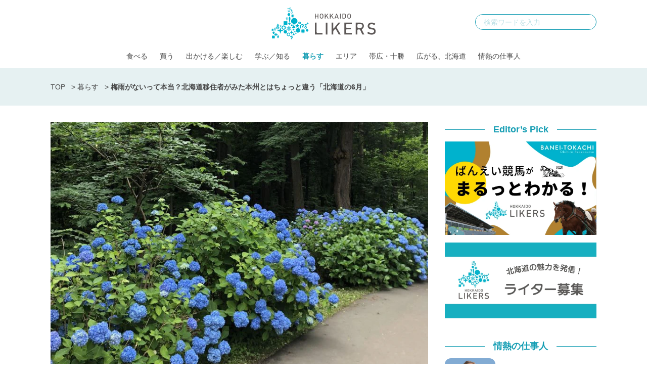

--- FILE ---
content_type: text/html; charset=utf-8
request_url: https://www.google.com/recaptcha/api2/aframe
body_size: 185
content:
<!DOCTYPE HTML><html><head><meta http-equiv="content-type" content="text/html; charset=UTF-8"></head><body><script nonce="I5A1_qLZgW5SjcBazC2_kA">/** Anti-fraud and anti-abuse applications only. See google.com/recaptcha */ try{var clients={'sodar':'https://pagead2.googlesyndication.com/pagead/sodar?'};window.addEventListener("message",function(a){try{if(a.source===window.parent){var b=JSON.parse(a.data);var c=clients[b['id']];if(c){var d=document.createElement('img');d.src=c+b['params']+'&rc='+(localStorage.getItem("rc::a")?sessionStorage.getItem("rc::b"):"");window.document.body.appendChild(d);sessionStorage.setItem("rc::e",parseInt(sessionStorage.getItem("rc::e")||0)+1);localStorage.setItem("rc::h",'1769276789601');}}}catch(b){}});window.parent.postMessage("_grecaptcha_ready", "*");}catch(b){}</script></body></html>

--- FILE ---
content_type: image/svg+xml
request_url: https://hokkaidolikers.com/wp-content/themes/hokkaido-likers/images/logo.svg
body_size: 17267
content:
<?xml version="1.0" encoding="UTF-8"?>
<svg width="220px" height="68px" viewBox="0 0 220 68" version="1.1" xmlns="http://www.w3.org/2000/svg" xmlns:xlink="http://www.w3.org/1999/xlink">
    <!-- Generator: Sketch 63.1 (92452) - https://sketch.com -->
    <title>logo</title>
    <desc>Created with Sketch.</desc>
    <defs>
        <polygon id="path-1" points="0 67.5260322 219.760368 67.5260322 219.760368 -0.000312643678 0 -0.000312643678"></polygon>
    </defs>
    <g id="PC" stroke="none" stroke-width="1" fill="none" fill-rule="evenodd">
        <g id="コンポーネント" transform="translate(-782.000000, -324.000000)">
            <g id="logo" transform="translate(782.000000, 295.000000)">
                <g transform="translate(0.000000, 29.000000)">
                    <g>
                        <g id="mark" transform="translate(0.000313, 0.000234)" fill="#00B2CC">
                            <path d="M60.4430897,47.2123218 C60.4430897,48.3245517 60.6400552,50.2746667 59.7021241,51.0187586 C58.4789057,51.987954 57.4127908,52.7617471 56.1473655,52.7617471 C53.7712736,52.7617471 51.8352276,49.589977 51.8352276,47.2123218 C51.8352276,46.1344828 52.7395494,45.3255172 53.3945379,44.5704828 C54.1839632,43.6622529 56.1473655,42.4413793 58.0279172,43.4035402 C60.1132506,44.472 60.4430897,44.8362299 60.4430897,47.2123218" id="Fill-3"></path>
                            <path d="M39.8136092,14.2450621 C39.8136092,14.9508552 39.9386667,16.1928322 39.3415172,16.6664874 C38.5622529,17.2839586 37.8845977,17.7763724 37.0787586,17.7763724 C35.5655632,17.7763724 34.3329655,15.7582575 34.3329655,14.2450621 C34.3329655,13.557246 34.9097931,13.0437287 35.3271724,12.5638207 C35.8281839,11.9838667 37.0787586,11.2069471 38.2761839,11.8189471 C39.6033563,12.4989471 39.8136092,12.7303034 39.8136092,14.2450621" id="Fill-5"></path>
                            <path d="M7.30663908,52.484354 C7.30663908,53.0502391 7.40590345,54.0428828 6.92912184,54.4211816 C6.30617931,54.914377 5.76296092,55.308308 5.11891494,55.308308 C3.90898391,55.308308 2.92493793,53.6950667 2.92493793,52.484354 C2.92493793,51.936446 3.38452414,51.5237563 3.71748966,51.138423 C4.12001839,50.676492 5.11891494,50.0551126 6.07716782,50.5459632 C7.13781149,51.0884 7.30663908,51.2736414 7.30663908,52.484354" id="Fill-7"></path>
                            <path d="M44.9558943,36.9590161 C44.9558943,37.3849931 45.0309287,38.1314299 44.6706069,38.4174989 C44.2032046,38.7879816 43.7959862,39.0857747 43.3098253,39.0857747 C42.4000322,39.0857747 41.6582851,37.8695908 41.6582851,36.9590161 C41.6582851,36.5478897 42.0053195,36.2368092 42.2562161,35.9483954 C42.5579172,35.5997977 43.3098253,35.1323954 44.0296874,35.5028782 C44.8300552,35.9108782 44.9558943,36.0484414 44.9558943,36.9590161" id="Fill-9"></path>
                            <path d="M33.462331,50.9371586 C33.462331,52.9388598 31.8389287,54.5614805 29.8372276,54.5614805 C27.836308,54.5614805 26.2136874,52.9388598 26.2136874,50.9371586 C26.2136874,48.9338943 27.836308,47.310492 29.8372276,47.310492 C31.8389287,47.310492 33.462331,48.9338943 33.462331,50.9371586" id="Fill-11"></path>
                            <path d="M51.0759724,50.4906253 C51.0759724,51.1893839 50.5077425,51.7568322 49.8097655,51.7568322 C49.1086621,51.7568322 48.5419954,51.1893839 48.5419954,50.4906253 C48.5419954,49.7903034 49.1086621,49.2220736 49.8097655,49.2220736 C50.5077425,49.2220736 51.0759724,49.7903034 51.0759724,50.4906253" id="Fill-13"></path>
                            <path d="M74.6990161,36.098777 C74.6990161,37.1164322 73.8736368,37.9386851 72.8575448,37.9386851 C71.8422345,37.9386851 71.0176368,37.1164322 71.0176368,36.098777 C71.0176368,35.0826851 71.8422345,34.258869 72.8575448,34.258869 C73.8736368,34.258869 74.6990161,35.0826851 74.6990161,36.098777" id="Fill-15"></path>
                            <path d="M26.2369793,44.6453609 C24.8347724,44.6453609 23.6990943,43.5096828 23.6990943,42.1090391 C23.6990943,40.709177 24.8347724,39.5719356 26.2369793,39.5719356 C27.6368414,39.5719356 28.7725195,40.709177 28.7725195,42.1090391 C28.7725195,43.5096828 27.6368414,44.6453609 26.2369793,44.6453609 M26.2369793,37.6140046 C23.7545885,37.6140046 21.7427264,39.6266483 21.7427264,42.1090391 C21.7427264,44.5914299 23.7545885,46.603292 26.2369793,46.603292 C28.7193701,46.603292 30.7312322,44.5914299 30.7312322,42.1090391 C30.7312322,39.6266483 28.7193701,37.6140046 26.2369793,37.6140046" id="Fill-17"></path>
                            <path d="M39.9662575,3.2131954 C39.3261195,3.2131954 38.807131,2.69498851 38.807131,2.05406897 C38.807131,1.41236782 39.3261195,0.89337931 39.9662575,0.89337931 C40.6056138,0.89337931 41.1253839,1.41236782 41.1253839,2.05406897 C41.1253839,2.69498851 40.6056138,3.2131954 39.9662575,3.2131954 M39.9662575,-6.66440083e-14 C38.8313609,-6.66440083e-14 37.9106253,0.918390805 37.9106253,2.05406897 C37.9106253,3.18974713 38.8313609,4.10891954 39.9662575,4.10891954 C41.1003724,4.10891954 42.021108,3.18974713 42.021108,2.05406897 C42.021108,0.918390805 41.1003724,-6.66440083e-14 39.9662575,-6.66440083e-14" id="Fill-19"></path>
                            <path d="M72.4374299,43.2264276 C71.6245563,43.2264276 70.9617517,42.5651862 70.9617517,41.7499678 C70.9617517,40.9370943 71.6245563,40.2758529 72.4374299,40.2758529 C73.2518667,40.2758529 73.913108,40.9370943 73.913108,41.7499678 C73.913108,42.5651862 73.2518667,43.2264276 72.4374299,43.2264276 M72.4374299,39.1378299 C70.9945793,39.1378299 69.825292,40.3071172 69.825292,41.7499678 C69.825292,43.1936 70.9945793,44.363669 72.4374299,44.363669 C73.8802805,44.363669 75.0519126,43.1936 75.0519126,41.7499678 C75.0519126,40.3071172 73.8802805,39.1378299 72.4374299,39.1378299" id="Fill-21"></path>
                            <polygon id="Fill-23" points="43.9010345 42.4432552 47.3932644 36.3951632 50.8854943 42.4432552"></polygon>
                            <polygon id="Fill-25" points="11.6604368 37.8589609 14.1451724 33.5577655 16.6291264 37.8589609"></polygon>
                            <polygon id="Fill-27" points="44.6727172 57.9746897 47.2621885 53.4921609 49.8485333 57.9746897"></polygon>
                            <polygon id="Fill-29" points="41.092869 6.65563678 42.9609149 3.42055632 44.8297425 6.65563678"></polygon>
                            <path d="M38.6572184,57.7342667 L36.5031034,58.9785885 L34.3482069,57.7342667 L34.3482069,55.2440598 L36.5031034,53.9997379 L38.6572184,55.2440598 L38.6572184,57.7342667 Z M36.5031034,52.507646 L33.0530805,54.4968414 L33.0530805,58.4814851 L36.5031034,60.4706805 L39.9515632,58.4814851 L39.9515632,54.4968414 L36.5031034,52.507646 Z" id="Fill-31"></path>
                            <path d="M44.637623,10.9270529 L43.3104506,11.6938115 L41.9840598,10.9270529 L41.9840598,9.39509885 L43.3104506,8.62912184 L44.637623,9.39509885 L44.637623,10.9270529 Z M43.3104506,7.71151264 L41.1876,8.93629425 L41.1876,11.3874207 L43.3104506,12.6114207 L45.4333011,11.3874207 L45.4333011,8.93629425 L43.3104506,7.71151264 Z" id="Fill-33"></path>
                            <polygon id="Fill-35" points="69.4361287 49.7174575 72.247577 49.3594805 69.4361287 49.0022851 72.0584276 47.9291356 69.2508874 48.3121241 71.5050483 46.596492 68.8929103 47.6915264 70.6265195 45.4514345 68.3864276 47.1866069 69.4822437 44.5721241 67.7666115 46.8286299 68.1496 44.0195264 67.075669 46.6426069 66.7169103 43.8327218 66.3597149 46.6426069 65.2865655 44.0195264 65.669554 46.8270667 63.9539218 44.5721241 65.0505195 47.1866069 62.8088644 45.4522161 64.5432552 47.6907448 61.929554 46.596492 64.187623 48.3121241 61.3769563 47.928354 64.0016 49.0022851 61.1901517 49.3594805 64.0016 49.7174575 61.3785195 50.7898253 64.1860598 50.4091816 61.929554 52.1240322 64.5432552 51.0289977 62.8088644 53.2706529 65.0505195 51.5354805 63.9539218 54.1491816 65.669554 51.8926759 65.2865655 54.7002161 66.3597149 52.0771356 66.7169103 54.8901471 67.075669 52.0779172 68.1496 54.7002161 67.7666115 51.8926759 69.4822437 54.1491816 68.3864276 51.5354805 70.6265195 53.2706529 68.8929103 51.0289977 71.5050483 52.1240322 69.2508874 50.4091816 72.0584276 50.7913885"></polygon>
                            <polygon id="Fill-37" points="4.64197701 47.0520138 6.22473563 46.849577 4.64197701 46.6479218 6.12 46.0445195 4.53802299 46.2594621 5.80891954 45.2933931 4.33636782 45.9100828 5.31337931 44.6493471 4.05264368 45.6263586 4.66933333 44.1553701 3.70326437 45.4247034 3.9182069 43.8442897 3.31402299 45.3191862 3.11158621 43.7372092 2.91071264 45.3191862 2.30809195 43.8442897 2.52303448 45.4239218 1.55696552 44.1553701 2.17443678 45.6263586 0.91291954 44.6493471 1.88836782 45.9100828 0.41816092 45.2933931 1.68671264 46.2594621 0.105517241 46.0445195 1.58354023 46.6479218 -2.25617736e-14 46.849577 1.58354023 47.0520138 0.105517241 47.6546345 1.68671264 47.439692 0.41816092 48.4049793 1.88836782 47.7882897 0.91291954 49.0498069 2.17443678 48.0743586 1.55696552 49.5453471 2.52303448 48.2752322 2.30809195 49.8564276 2.91071264 48.3791862 3.11158621 49.9627264 3.31402299 48.3799678 3.91898851 49.8564276 3.70326437 48.2752322 4.66933333 49.5453471 4.05264368 48.0743586 5.31337931 49.0498069 4.33636782 47.7882897 5.80891954 48.4049793 4.53802299 47.439692 6.12 47.6561977"></polygon>
                            <polygon id="Fill-39" points="46.4726069 17.827177 49.5396414 17.4379356 46.4726069 17.0463494 48.9331126 15.175177 46.0810207 16.3710391 47.2768828 13.5197287 45.4049287 15.9794529 45.0149057 12.9116368 44.6248828 15.9794529 42.7521471 13.5197287 43.9487908 16.3710391 41.0966989 15.175177 43.5579862 17.0463494 40.4901701 17.4379356 43.5579862 17.827177 41.0966989 19.6999126 43.9487908 18.5040506 42.7521471 21.3561425 44.6248828 18.8940736 45.0149057 21.9618897 45.4049287 18.8940736 47.2768828 21.3561425 46.0810207 18.5040506 48.9331126 19.6999126"></polygon>
                            <polygon id="Fill-41" points="47.9846299 46.5024644 50.0551126 46.2382805 47.9846299 45.977223 49.6471126 44.7141425 47.7227908 45.5199816 48.5278483 43.5956598 47.2647678 45.2565793 47.0013655 43.1860966 46.7379632 45.2565793 45.4756644 43.5956598 46.2815034 45.5199816 44.3579632 44.7141425 46.0188828 45.977223 43.9484 46.2382805 46.0188828 46.5024644 44.3579632 47.7655448 46.2815034 46.9597057 45.4756644 48.8855908 46.7379632 47.2238897 47.0013655 49.2935908 47.2647678 47.2238897 48.5278483 48.8855908 47.7227908 46.9597057 49.6471126 47.7655448"></polygon>
                            <polygon id="Fill-43" points="44.0506345 51.0532276 42.9868644 47.6039862 41.9230943 51.0532276 38.471508 52.1169977 41.9230943 53.1815494 42.9868644 56.6315724 44.0506345 53.1815494 47.5006575 52.1169977"></polygon>
                            <polygon id="Fill-45" points="20.7725931 46.759692 19.1999954 41.6628184 17.6289609 46.759692 12.532869 48.3307264 17.6289609 49.9025425 19.1999954 54.9986345 20.7725931 49.9025425 25.8679034 48.3307264"></polygon>
                            <polygon id="Fill-47" points="77.248469 32.5770023 76.6685149 30.6933241 76.0869977 32.5770023 74.2025379 33.1585195 76.0869977 33.7400368 76.6685149 35.6221517 77.248469 33.7400368 79.1329287 33.1585195"></polygon>
                            <polygon id="Fill-49" points="41.226446 33.3150759 39.1317333 33.3150759 39.1317333 31.2219264 37.4161011 31.2219264 37.4161011 33.3150759 35.3221701 33.3150759 35.3221701 35.0322713 37.4161011 35.0322713 37.4161011 37.1262023 39.1317333 37.1262023 39.1317333 35.0322713 41.226446 35.0322713"></polygon>
                            <polygon id="Fill-51" points="53.4544092 53.6827172 52.2835586 53.6827172 52.2835586 52.5103034 51.3229609 52.5103034 51.3229609 53.6827172 50.1505471 53.6827172 50.1505471 54.6433149 51.3229609 54.6433149 51.3229609 55.8149471 52.2835586 55.8149471 52.2835586 54.6433149 53.4544092 54.6433149"></polygon>
                            <polygon id="Fill-53" points="13.2686759 55.6741793 10.9605839 55.6741793 10.9605839 53.3653057 9.06908966 53.3653057 9.06908966 55.6741793 6.76021609 55.6741793 6.76021609 57.5656736 9.06908966 57.5656736 9.06908966 59.8745471 10.9605839 59.8745471 10.9605839 57.5656736 13.2686759 57.5656736"></polygon>
                            <path d="M39.208331,28.5757885 C39.9031816,27.4158805 40.3541701,25.5720644 40.3541701,23.4937655 C40.3541701,21.2396046 39.8234575,19.2636966 39.0254345,18.1334897 C38.8331586,18.6876506 38.6057103,19.1456736 38.352469,19.474731 C38.2133425,19.2941793 38.084377,19.0753287 37.962446,18.8236506 C37.3926529,19.9859034 37.0346759,21.6452598 37.0346759,23.4937655 C37.0346759,25.5720644 37.4856644,27.4158805 38.1812966,28.5757885 C37.722492,28.9939494 37.4340782,29.6098575 37.4340782,30.2992368 C37.4340782,29.9396966 37.9499402,29.6317425 38.6955954,29.4879264 C39.4396874,29.6317425 39.956331,29.9396966 39.956331,30.2992368 C39.956331,29.6098575 39.666354,28.9939494 39.208331,28.5757885" id="Fill-55"></path>
                            <path d="M8.43551724,48.767177 C8.91855172,47.9613379 9.23197701,46.6826253 9.23197701,45.2397747 C9.23197701,43.6757747 8.86227586,42.3048322 8.30889655,41.5216598 C8.17602299,41.9069931 8.01735632,42.2235448 7.84071264,42.4517747 C7.74535632,42.3259356 7.65547126,42.1743034 7.57262069,41.999223 C7.17556322,42.8050621 6.9277931,43.9587172 6.9277931,45.2397747 C6.9277931,46.6826253 7.24043678,47.9613379 7.72347126,48.767177 C7.40535632,49.0579356 7.20448276,49.4839126 7.20448276,49.9622575 C7.20448276,49.7129241 7.56324138,49.4995448 8.07910345,49.4010621 C8.59574713,49.4995448 8.95528736,49.7129241 8.95528736,49.9622575 C8.95528736,49.4854759 8.75363218,49.0579356 8.43551724,48.767177" id="Fill-57"></path>
                            <path d="M62.1283954,43.1035586 C62.5801655,42.3493057 62.8740506,41.1503172 62.8740506,39.7981333 C62.8740506,38.3326161 62.5293609,37.0476506 62.011154,36.3129379 C61.8853149,36.6716966 61.7368092,36.9694897 61.571108,37.1844322 C61.4820046,37.0679724 61.3960276,36.9233747 61.3163034,36.7615816 C60.9466023,37.5181793 60.7160276,38.5960184 60.7160276,39.7981333 C60.7160276,41.1503172 61.0083494,42.3493057 61.4609011,43.1035586 C61.1623264,43.3771218 60.9739586,43.7780874 60.9739586,44.2243862 C60.9739586,43.9922483 61.3100506,43.7898115 61.7946483,43.6968 C62.2784644,43.7898115 62.6137747,43.9922483 62.6137747,44.2243862 C62.6137747,43.7780874 62.4261885,43.3771218 62.1283954,43.1035586" id="Fill-59"></path>
                            <path d="M48.5418391,21.9748644 C44.8370115,21.9748644 41.834069,24.9613931 41.834069,28.643554 C41.834069,29.7979908 42.2209655,30.8406575 42.650069,31.8317379 C43.0017931,32.6485195 44.4243218,33.2777149 46.0969655,33.5958299 L46.0969655,34.7244736 C46.0969655,35.0527494 46.3033103,35.3208414 46.5581149,35.3208414 L50.5255632,35.3208414 C50.7788046,35.3208414 50.9874943,35.0527494 50.9874943,34.7244736 L50.9874943,33.5958299 C52.6601379,33.2777149 54.0818851,32.6485195 54.4343908,31.8317379 C54.8634943,30.8406575 55.2503908,29.7979908 55.2503908,28.643554 C55.2503908,24.9613931 52.2466667,21.9748644 48.5418391,21.9748644" id="Fill-61"></path>
                            <path d="M75.593646,45.3094161 C74.1070253,45.3094161 72.9010023,46.5084046 72.9010023,47.985646 C72.9010023,48.4491402 73.0565425,48.8673011 73.2292782,49.2659218 C73.3699678,49.5918529 73.9405425,49.8443126 74.6111632,49.9732782 L74.6111632,50.4258299 C74.6111632,50.5563586 74.6940138,50.6650023 74.795623,50.6650023 L76.3893241,50.6650023 C76.4901517,50.6650023 76.5737839,50.5563586 76.5737839,50.4258299 L76.5737839,49.9732782 C77.2444046,49.8443126 77.8165425,49.5918529 77.9564506,49.2659218 C78.1291862,48.8673011 78.285508,48.4491402 78.285508,47.985646 C78.285508,46.5084046 77.0802667,45.3094161 75.593646,45.3094161" id="Fill-63"></path>
                            <path d="M37.6863816,43.9011908 L38.2890023,43.5533747 L38.9189793,43.916823 L38.3171402,44.2638575 L37.6863816,43.9011908 Z M37.4425195,45.0478115 L37.4425195,44.3216966 L38.0451402,44.668731 L38.0451402,45.3979724 L37.4425195,45.0478115 Z M36.3240368,44.6835816 L36.9547954,44.3193517 L36.9547954,45.0157655 L36.3240368,45.3792138 L36.3240368,44.6835816 Z M36.1090943,44.2443172 L35.4798989,43.8816506 L36.0825195,43.5338345 L36.7117149,43.8972828 L36.1090943,44.2443172 Z M36.3553011,42.4005011 L36.9579218,42.7498805 L36.9579218,43.476777 L36.3553011,43.1281793 L36.3553011,42.4005011 Z M37.4448644,42.782708 L38.0740598,42.4184782 L38.0740598,43.1141103 L37.4448644,43.476777 L37.4448644,42.782708 Z M41.8046805,44.9899724 L40.6861977,45.6324552 L40.2023816,45.3534207 L41.3185195,44.7078115 L40.831577,44.4279954 L39.7154391,45.072823 L38.7993931,44.5436736 L39.4067034,44.1982023 L39.8420598,44.4483172 L40.3313471,44.1685011 L39.8944276,43.9176046 L40.3508874,43.6557655 L39.8647264,43.372823 L39.4067034,43.6354437 L38.7767264,43.2704322 L39.7154391,42.728777 L40.8347034,43.3736046 L41.321646,43.0930069 L40.2023816,42.4473977 L40.6885425,42.1668 L41.8078069,42.810846 L42.2931862,42.5294667 L41.1739218,41.8862023 L42.2814621,41.2460644 L42.0383816,40.8255586 L40.931623,41.4641333 L40.9331862,40.1729149 L40.4470253,40.4542943 L40.4446805,41.7431678 L39.9624276,42.0229839 L39.9624276,40.7325471 L39.4747034,41.0154897 L39.4747034,42.3051448 L38.5625655,42.8311678 L38.5625655,42.1378805 L38.9971402,41.8862023 L38.9994851,41.3218805 L38.5625655,41.5735586 L38.5625655,41.0483172 L38.075623,41.3273517 L38.075623,41.8557195 L37.4448644,42.2144782 L37.4448644,41.1311678 L38.5633471,40.4863402 L38.5633471,39.9243632 L37.4448644,40.5691908 L37.4448644,40.008777 L38.5625655,39.360823 L38.5625655,38.8011908 L37.4448644,39.4468 L37.4448644,38.1673057 L36.9579218,38.1673057 L36.9579218,39.4468 L35.8417839,38.8011908 L35.8417839,39.360823 L36.9579218,40.0079954 L36.9579218,40.5660644 L35.8410023,39.9196736 L35.8410023,40.4832138 L36.9579218,41.1280414 L36.9579218,42.1855586 L36.3553011,41.8361793 L36.3553011,41.3359494 L35.867577,41.0537885 L35.867577,41.5548 L35.4118989,41.2921793 L35.4111172,41.8549379 L35.867577,42.1191218 L35.867577,42.842892 L34.9273011,42.3004552 L34.9273011,41.0084552 L34.4411402,40.7270759 L34.4411402,42.0206391 L33.9557609,41.7384782 L33.9534161,40.4472598 L33.4680368,40.1682253 L33.4688184,41.4578805 L32.3612782,40.8185241 L32.1181977,41.2398115 L33.2241747,41.8791678 L32.1064736,42.5239954 L32.5926345,42.8053747 L33.7118989,42.1597655 L34.1933701,42.4395816 L33.0780138,43.0844092 L33.5641747,43.3657885 L34.6810943,42.7193977 L35.5971402,43.2493287 L34.9921747,43.5994897 L34.5583816,43.3485931 L34.0683126,43.6284092 L34.5044506,43.880869 L34.049554,44.1434897 L34.5349333,44.4256506 L34.9929563,44.1622483 L35.6190253,44.5225701 L34.679531,45.0642253 L33.5618299,44.4186161 L33.0741057,44.6999954 L34.1933701,45.3463862 L33.7072092,45.6262023 L32.5887264,44.9829379 L32.1033471,45.2635356 L33.2210483,45.9068 L32.1142897,46.5469379 L32.3597149,46.9690069 L33.4649103,46.328869 L33.4641287,47.6193057 L33.949508,47.3379264 L33.9518529,46.0474897 L34.4341057,45.7700184 L34.4341057,47.058892 L34.9218299,46.7790759 L34.9218299,45.4886391 L35.8370943,44.9594897 L35.8363126,45.6621563 L35.4025195,45.9114897 L35.4009563,46.4758115 L35.8363126,46.2249149 L35.8363126,46.7493747 L36.3240368,46.4695586 L36.3240368,45.9419724 L36.9508874,45.5761793 L36.9508874,46.6602713 L35.8331862,47.3058805 L35.8331862,47.8702023 L36.9508874,47.2238115 L36.9508874,47.7842253 L35.8331862,48.4313977 L35.8331862,48.9918115 L36.9508874,48.3462023 L36.9508874,49.6233517 L37.4393931,49.6233517 L37.4393931,48.3462023 L38.5547494,48.9918115 L38.5547494,48.4313977 L37.4393931,47.7850069 L37.4393931,47.2269379 L38.5547494,47.8717655 L38.5547494,47.3097885 L37.4393931,46.6633977 L37.4393931,45.6113517 L38.0451402,45.9615126 L38.0451402,46.4609609 L38.5320828,46.7462483 L38.5320828,46.2421103 L38.9869793,46.504731 L38.9901057,45.942754 L38.5320828,45.6793517 L38.5320828,44.9524552 L39.4692322,45.4925471 L39.4692322,46.7837655 L39.9569563,47.0659264 L39.9569563,45.7739264 L40.4399908,46.0545241 L40.4438989,47.3441793 L40.9284966,47.6255586 L40.9269333,46.3335586 L42.033692,46.9744782 L42.277554,46.5524092 L41.171577,45.9122713 L42.2900598,45.2705701 L41.8046805,44.9899724 Z" id="Fill-65"></path>
                            <path d="M37.5581195,7.64108966 L37.873108,7.45975632 L38.2037287,7.65046897 L37.8879586,7.83258391 L37.5581195,7.64108966 Z M37.4307172,8.24136552 L37.4307172,7.86072184 L37.7449241,8.04361839 L37.7449241,8.42348046 L37.4307172,8.24136552 Z M36.8476368,8.05143448 L37.1759126,7.86072184 L37.1759126,8.22495172 L36.8476368,8.41488276 L36.8476368,8.05143448 Z M36.7350851,7.82085977 L36.405246,7.63092874 L36.7210161,7.4495954 L37.049292,7.64030805 L36.7350851,7.82085977 Z M36.8617057,6.85791724 L37.1782575,7.03846897 L37.1782575,7.41911264 L36.8617057,7.23777931 L36.8617057,6.85791724 Z M37.4330621,7.05722759 L37.7621195,6.86729655 L37.7621195,7.23230805 L37.4330621,7.41989425 L37.4330621,7.05722759 Z M39.7106713,8.21088276 L39.125246,8.54697471 L38.8735678,8.4015954 L39.4574299,8.06472184 L39.2026253,7.91777931 L38.6179816,8.25465287 L38.1396368,7.97718161 L38.4569701,7.79662989 L38.6844184,7.92794023 L38.9400046,7.78177931 L38.7125563,7.65125057 L38.9501655,7.51368736 L38.6984874,7.36596322 L38.4569701,7.50352644 L38.1279126,7.3135954 L38.6195448,7.02830805 L39.2026253,7.36596322 L39.4582115,7.22058391 L38.8735678,6.88136552 L39.1275908,6.7352046 L39.7122345,7.07285977 L39.9662575,6.92591724 L39.3816138,6.58904368 L39.9600046,6.25529655 L39.8333839,6.03410115 L39.2549931,6.36862989 L39.2557747,5.69566437 L39.0017517,5.84182529 L38.9994069,6.51557241 L38.7469471,6.66095172 L38.7469471,5.9872046 L38.4937057,6.13258391 L38.4937057,6.80789425 L38.0161425,7.08223908 L38.0161425,6.72035402 L38.2435908,6.58904368 L38.2443724,6.29437701 L38.0161425,6.42568736 L38.0161425,6.15056092 L37.7621195,6.29594023 L37.7621195,6.57341149 L37.4330621,6.76256092 L37.4330621,6.19354943 L38.0161425,5.85745747 L38.0161425,5.56357241 L37.4330621,5.89966437 L37.4330621,5.60734253 L38.0161425,5.26890575 L38.0161425,4.97658391 L37.4330621,5.31345747 L37.4330621,4.64596322 L37.1782575,4.64596322 L37.1782575,5.31345747 L36.595177,4.97658391 L36.595177,5.26890575 L37.1782575,5.60734253 L37.1782575,5.89888276 L36.5928322,5.56122759 L36.5928322,5.85667586 L37.1782575,6.19276782 L37.1782575,6.74536552 L36.8617057,6.56481379 L36.8617057,6.30141149 L36.6084644,6.15368736 L36.6084644,6.41630805 L36.3700736,6.27952644 L36.369292,6.57341149 L36.6084644,6.71097471 L36.6084644,7.09005517 L36.1160506,6.80554943 L36.1160506,6.13023908 L35.8620276,5.98329655 L35.8620276,6.6586069 L35.6080046,6.51244598 L35.6080046,5.83635402 L35.3539816,5.6901931 L35.3547632,6.36472184 L34.7748092,6.03097471 L34.6489701,6.25138851 L35.2265793,6.58513563 L34.6434989,6.92122759 L34.8967402,7.06895172 L35.4813839,6.73207816 L35.7338437,6.87745747 L35.1492,7.21511264 L35.4040046,7.36205517 L35.9878667,7.02518161 L36.4669931,7.30108966 L36.1504414,7.48398621 L35.9237747,7.35423908 L35.6666253,7.5004 L35.8972,7.63092874 L35.6580276,7.76927356 L35.9120506,7.91777931 L36.1504414,7.77943448 L36.477154,7.96702069 L35.9878667,8.24996322 L35.4024414,7.91387126 L35.1492,8.05846897 L35.7338437,8.39768736 L35.4790391,8.54384828 L34.8959586,8.20775632 L34.6419356,8.35391724 L35.2250161,8.6900092 L34.6458437,9.02531954 L34.7740276,9.24573333 L35.3539816,8.91042299 L35.3524184,9.58417011 L35.6064414,9.4387908 L35.6064414,8.76348046 L35.8589011,8.61810115 L35.8589011,9.29262989 L36.1137057,9.14568736 L36.1137057,8.47115862 L36.5920506,8.19603218 L36.5920506,8.5626069 L36.3653839,8.69235402 L36.3638207,8.9878023 L36.5920506,8.85649195 L36.5920506,9.13005517 L36.8476368,8.98467586 L36.8476368,8.70798621 L37.175131,8.51727356 L37.175131,9.08394023 L36.591269,9.42237701 L36.591269,9.71548046 L37.175131,9.37938851 L37.175131,9.67092874 L36.591269,10.0085839 L36.591269,10.302469 L37.175131,9.96481379 L37.175131,10.6330897 L37.4283724,10.6330897 L37.4283724,9.96481379 L38.0122345,10.302469 L38.0122345,10.0085839 L37.4283724,9.67171034 L37.4283724,9.37938851 L38.0122345,9.71704368 L38.0122345,9.42237701 L37.4283724,9.08628506 L37.4283724,8.53681379 L37.7449241,8.71971034 L37.7449241,8.97998621 L38.0005103,9.12771034 L38.0005103,8.86508966 L38.2373379,9.00265287 L38.2389011,8.70798621 L38.0005103,8.57042299 L38.0005103,8.19134253 L38.4905793,8.47350345 L38.4905793,9.14803218 L38.7453839,9.29575632 L38.7453839,8.6220092 L38.9978437,8.7666069 L38.9994069,9.44269885 L39.2526483,9.58885977 L39.2518667,8.91433103 L39.8310391,9.24807816 L39.9576598,9.02766437 L39.379269,8.69313563 L39.9639126,8.35782529 L39.7106713,8.21088276 Z" id="Fill-67"></path>
                            <polygon id="Fill-69" points="15.1433655 39.3931816 14.6486069 39.1078943 13.6598713 39.678469 12.6766069 39.1110207 12.1896644 39.3853655 12.1896644 39.9559402 13.1791816 40.5265149 13.1791816 41.6621931 13.6614345 41.9482621 14.1522851 41.6621931 14.1522851 40.5194805 15.1378943 39.9520322"></polygon>
                            <polygon id="Fill-71" points="11.7054575 39.6710437 11.2114805 39.9571126 11.2114805 41.1006069 10.2282161 41.666492 10.2235264 42.2276874 10.7159402 42.5129747 11.7062391 41.9400552 12.6902851 42.5082851 13.1772276 42.2331586 13.1772276 41.6625839 12.188492 41.0920092 12.188492 39.9571126"></polygon>
                            <polygon id="Fill-73" points="10.2261839 42.7845057 10.2261839 43.3550805 11.2157011 43.9256552 11.2157011 45.0605517 11.6963908 45.3458391 12.1903678 45.0605517 12.1903678 43.9194023 13.1728506 43.3503908 13.1798851 42.789977 12.6851264 42.5062529 11.6956092 43.076046 10.7123448 42.5085977"></polygon>
                            <polygon id="Fill-75" points="12.1795034 45.6223724 12.6750437 45.9068782 13.6629977 45.3363034 14.6462621 45.9045333 15.1347678 45.6294069 15.1347678 45.0596138 14.1460322 44.4874759 14.1460322 43.3525793 13.6629977 43.0680736 13.1698023 43.3525793 13.1698023 44.495292 12.1857563 45.0619586"></polygon>
                            <polygon id="Fill-77" points="15.6157701 45.3491218 16.1105287 45.0646161 16.1105287 43.9211218 17.0930115 43.352892 17.0984828 42.7932598 16.6045057 42.5079724 15.6157701 43.0801103 14.6325057 42.5126621 14.1447816 42.7877885 14.1447816 43.3575816 15.1350805 43.9281563 15.1350805 45.0646161"></polygon>
                            <polygon id="Fill-79" points="17.0966069 42.2364414 17.0966069 41.6658667 16.106308 41.0937287 16.106308 39.9596138 15.6248368 39.6743264 15.1308598 39.9596138 15.1308598 41.1023264 14.148377 41.6689931 14.1421241 42.2301885 14.6361011 42.5139126 15.6264 41.9425563 16.6096644 42.5107862"></polygon>
                            <polygon id="Fill-81" points="61.0491494 29.520754 60.6161379 29.2714207 59.7508966 29.7700874 58.891908 29.2737655 58.4651494 29.5152828 58.4651494 30.0131678 59.3311724 30.5133977 59.3311724 31.5052598 59.7532414 31.7538115 60.1846897 31.5052598 60.1846897 30.5055816 61.0444598 30.010823"></polygon>
                            <polygon id="Fill-83" points="58.0417517 29.7635218 57.6103034 30.0128552 57.6103034 31.0125333 56.7520966 31.5080736 56.7466253 31.9989241 57.1780736 32.2490391 58.0417517 31.7480276 58.9030851 32.245131 59.3306253 32.005177 59.3306253 31.5057287 58.4653839 31.0054989 58.4653839 30.0128552"></polygon>
                            <polygon id="Fill-85" points="56.747954 32.4861793 56.747954 32.984846 57.613977 33.482731 57.613977 34.4753747 58.0352644 34.7262713 58.4667126 34.4753747 58.4667126 33.4764782 59.3257011 32.9817195 59.331954 32.4916506 58.9012874 32.2423172 58.0344828 32.7425471 57.1754943 32.2446621"></polygon>
                            <polygon id="Fill-87" points="58.4585057 34.966069 58.889954 35.2169655 59.7551954 34.7175172 60.6141839 35.2122759 61.0409425 34.9731034 61.0409425 34.4752184 60.1749195 33.9742069 60.1749195 32.983908 59.7544138 32.7337931 59.3221839 32.983908 59.3221839 33.9812414 58.4631954 34.4783448"></polygon>
                            <polygon id="Fill-89" points="61.4628552 34.7279126 61.8935218 34.4785793 61.8935218 33.4804644 62.7540736 32.9841425 62.7579816 32.493292 62.3257517 32.2447402 61.4628552 32.7441885 60.6007402 32.2470851 60.1755448 32.4886023 60.1755448 32.9857057 61.0407862 33.4867172 61.0407862 34.4785793"></polygon>
                            <polygon id="Fill-91" points="62.7573563 32.0060368 62.7573563 31.5081517 61.8905517 31.0087034 61.8905517 30.0160598 61.4708276 29.767508 61.0385977 30.0160598 61.0385977 31.0149563 60.178046 31.5104966 60.1741379 32.0005655 60.6048046 32.2498989 61.4708276 31.7504506 62.3305977 32.247554"></polygon>
                            <path d="M16.8775218,60.6569379 L14.5350391,57.9494437 L12.1941195,60.6569379 L13.0953149,60.6569379 L13.0953149,63.7779034 C13.0953149,63.946731 13.2320966,64.082731 13.3993609,64.082731 C13.5681885,64.082731 13.7034069,63.946731 13.7034069,63.7779034 L13.7034069,62.5961103 L13.8534759,62.5961103 L13.8534759,63.7779034 C13.8534759,63.946731 13.9894759,64.082731 14.1567402,64.082731 C14.3247862,64.082731 14.4607862,63.946731 14.4607862,63.7779034 L14.4607862,62.5961103 L14.6108552,62.5961103 L14.6108552,63.7779034 C14.6108552,63.946731 14.7460736,64.082731 14.9141195,64.082731 C15.0821655,64.082731 15.2189471,63.946731 15.2189471,63.7779034 L15.2189471,62.5961103 L15.3682345,62.5961103 L15.3682345,63.7779034 C15.3682345,63.946731 15.5042345,64.082731 15.6714989,64.082731 C15.8403264,64.082731 15.9763264,63.946731 15.9763264,63.7779034 L15.9763264,60.6569379 L16.8775218,60.6569379 Z" id="Fill-93"></path>
                            <path d="M67.692046,35.3515586 C68.2454253,35.3515586 68.694069,35.8009839 68.694069,36.3551448 C68.694069,36.9085241 68.2454253,37.3571678 67.692046,37.3571678 C67.1363218,37.3571678 66.6868966,36.9085241 66.6868966,36.3551448 C66.6868966,35.8009839 67.1363218,35.3515586 67.692046,35.3515586 M67.287954,40.9580414 C66.8627586,40.9580414 66.5188506,40.6133517 66.5188506,40.1881563 C66.5188506,39.7637425 66.8627586,39.4198345 67.287954,39.4198345 C67.6154483,39.4198345 67.8952644,39.6269609 68.003908,39.9161563 L69.9368276,35.5922943 C69.9368276,35.5922943 69.2068046,34.2166621 66.6056092,34.2166621 C64.1935632,34.2166621 63.2751724,35.5922943 63.2751724,35.5922943 L64.1724598,37.6057195 C64.3381609,37.1805241 64.7445977,36.8796046 65.2284138,36.8796046 C65.8544828,36.8796046 66.3617471,37.386869 66.3617471,38.0129379 C66.3617471,38.6374437 65.8544828,39.1462713 65.2284138,39.1462713 C65.0869425,39.1462713 64.9517241,39.1165701 64.8290115,39.0696736 L66.6056092,43.0496276 L67.5622989,40.904892 C67.4778851,40.9377195 67.3848736,40.9580414 67.287954,40.9580414" id="Fill-95"></path>
                            <path d="M34.0744874,21.6543264 C34.5059356,21.6543264 34.8568782,22.005269 34.8568782,22.4374989 C34.8568782,22.8697287 34.5059356,23.2198897 34.0744874,23.2198897 C33.6406943,23.2198897 33.2913149,22.8697287 33.2913149,22.4374989 C33.2913149,22.005269 33.6406943,21.6543264 34.0744874,21.6543264 M33.7602805,26.0313379 C33.4273149,26.0313379 33.1584414,25.763246 33.1584414,25.4318437 C33.1584414,25.0988782 33.4273149,24.8307862 33.7602805,24.8307862 C34.0158667,24.8307862 34.2308092,24.9925793 34.3183494,25.2176828 L35.8268552,21.841131 C35.8268552,21.841131 35.2570621,20.7679816 33.2264414,20.7679816 C31.3419816,20.7679816 30.6236828,21.841131 30.6236828,21.841131 L31.327131,23.4129471 C31.4545333,23.0823264 31.7742115,22.8454989 32.1493839,22.8454989 C32.6386713,22.8454989 33.0357287,23.2425563 33.0357287,23.7318437 C33.0357287,24.2226943 32.6386713,24.6166253 32.1493839,24.6166253 C32.039177,24.6166253 31.9360046,24.5947402 31.8375218,24.5580046 L33.2264414,27.6641195 L33.9728782,25.9899126 C33.9056598,26.0164874 33.8337517,26.0313379 33.7602805,26.0313379" id="Fill-97"></path>
                            <path d="M44.1750667,60.1950851 C44.7026529,60.1950851 45.1309747,60.6210621 45.1309747,61.1502115 C45.1309747,61.6785793 44.7026529,62.1053379 44.1750667,62.1053379 C43.6474805,62.1053379 43.2191586,61.6785793 43.2191586,61.1502115 C43.2191586,60.6210621 43.6474805,60.1950851 44.1750667,60.1950851 M43.7897333,65.5342575 C43.3856414,65.5342575 43.0589287,65.2067632 43.0589287,64.8026713 C43.0589287,64.3970161 43.3856414,64.0687402 43.7897333,64.0687402 C44.1031586,64.0687402 44.3681241,64.2657057 44.4736414,64.5416138 L46.3127678,60.4233149 C46.3127678,60.4233149 45.6179172,59.1141195 43.1409977,59.1141195 C40.8438483,59.1141195 39.9676644,60.4233149 39.9676644,60.4233149 L40.8250897,62.3406023 C40.9806299,61.937292 41.3714345,61.6496598 41.8294575,61.6496598 C42.4266069,61.6496598 42.9088598,62.1334759 42.9088598,62.7298437 C42.9088598,63.3262115 42.4266069,63.8084644 41.8294575,63.8084644 C41.6950207,63.8084644 41.5668368,63.7818897 41.4488138,63.7365563 L43.1409977,67.5257977 L44.052354,65.4826713 C43.9718483,65.5154989 43.8835264,65.5342575 43.7897333,65.5342575" id="Fill-99"></path>
                            <polygon id="Fill-101" points="55.0740598 33.4944552 56.1948874 36.9421333 59.8192092 36.9421333 56.8866115 39.0720184 58.0058759 42.5189149 55.0740598 40.3882483 52.1414621 42.5189149 53.2607264 39.0720184 50.3281287 36.9421333 53.9547954 36.9421333"></polygon>
                            <polygon id="Fill-103" points="35.6040966 0.50656092 35.9894299 1.68835402 37.2321885 1.68835402 36.2278207 2.41915862 36.6115908 3.60251494 35.6040966 2.87014713 34.6005103 3.60251494 34.9827172 2.41915862 33.9775678 1.68835402 35.221108 1.68835402"></polygon>
                            <polygon id="Fill-105" points="19.6681011 36.4171264 20.1831816 38.0037931 21.8534805 38.0037931 20.5012966 38.983931 21.0195034 40.5713793 19.6681011 39.5904598 18.3182621 40.5713793 18.8341241 38.983931 17.4835034 38.0037931 19.1538023 38.0037931"></polygon>
                            <polygon id="Fill-1" points="26.1914115 36.6194069 34.0035954 36.6194069 34.0035954 28.8080046 26.1914115 28.8080046"></polygon>
                            <polygon id="Fill-2" points="1.75518161 64.8573839 7.54612414 64.8573839 7.54612414 59.067223 1.75518161 59.067223"></polygon>
                        </g>
                        <mask id="mask-2" fill="white">
                            <use xlink:href="#path-1"></use>
                        </mask>
                        <g id="Clip-108"></g>
                        <g id="font" mask="url(#mask-2)" fill="#5D5857">
                            <g transform="translate(91.962418, 12.598290)">
                                <polygon id="Fill-107" points="22.8426851 44.0461793 26.2841103 44.0461793 26.2841103 19.112846 22.8426851 19.112846"></polygon>
                                <path d="M127.797949,37.1025977 C127.797949,35.429954 127.242225,33.8792414 126.146409,32.4965747 C125.052938,31.1193793 123.336524,30.2783678 121.033903,29.9977701 C120.42034,29.9274253 119.873995,29.8602069 119.395651,29.7961149 C118.917306,29.7312414 118.510087,29.6702759 118.172432,29.6132184 C116.846823,29.41 115.877628,28.9738621 115.290639,28.3157471 C114.703651,27.6505977 114.405857,26.9283908 114.405857,26.163977 C114.405857,24.8954253 114.850593,23.9270115 115.725214,23.2884368 C116.577949,22.6608046 117.629995,22.3426897 118.851651,22.3426897 C119.980294,22.3426897 121.101903,22.527931 122.182869,22.8921609 C123.198179,23.236069 124.16034,23.6808046 125.050593,24.2224598 L126.969444,21.3844368 C125.870501,20.6825517 124.66526,20.0893103 123.374041,19.6242529 C122.021076,19.1334023 120.558685,18.887977 119.02126,18.887977 C116.473214,18.887977 114.466823,19.5687586 113.070087,20.9178161 C111.67257,22.2621839 110.967559,24.0028276 110.967559,26.0936322 C110.967559,27.8764828 111.527972,29.4209425 112.638639,30.6824598 C113.744616,31.9424138 115.391467,32.7318391 117.521352,33.0233793 L119.262777,33.2688046 C119.759099,33.336023 120.294501,33.4063678 120.874455,33.4735862 C123.185674,33.7791954 124.355743,34.9985057 124.355743,37.1025977 C124.355743,38.217954 123.876616,39.134 122.934777,39.8186897 C122.010133,40.494 120.730639,40.8324368 119.129903,40.8324368 C117.752708,40.8324368 116.418501,40.594046 115.164018,40.1235172 C113.974409,39.678 112.900478,39.0902299 111.97349,38.3688046 L109.69588,40.9574943 C112.257214,43.1452184 115.421949,44.2558851 119.093168,44.2558851 C121.745949,44.2558851 123.886777,43.622 125.456248,42.3690805 C127.010087,41.1294483 127.797949,39.3583218 127.797949,37.1025977" id="Fill-109"></path>
                                <path d="M5.57537471,40.8328276 C4.39748966,40.8328276 3.44314483,39.8792644 3.44314483,38.7029425 L3.44314483,19.1126897 L0.000156321839,19.1126897 L0.000156321839,44.046023 L15.8050759,44.046023 L15.8050759,40.8328276 L5.57537471,40.8328276 Z" id="Fill-110"></path>
                                <path d="M91.3943448,30.2077885 C90.2188046,30.2077885 89.2628966,29.2534437 89.2628966,28.0763402 L89.2628966,24.2472368 C89.2628966,23.0716966 90.2188046,22.1173517 91.3943448,22.1173517 L95.5009195,22.1173517 C96.6866207,22.1173517 97.6667586,22.3956046 98.4178851,22.938823 C99.3261149,23.6156966 99.7888276,24.642731 99.7888276,25.9878805 C99.7888276,27.1126161 99.4089655,28.106823 98.6586207,28.9408 C97.902023,29.7818115 96.7647816,30.2077885 95.2750345,30.2077885 L91.3943448,30.2077885 Z M103.846161,44.0461793 L98.8751264,34.534777 C98.3811494,33.4717885 99.0095632,32.5729379 100.004552,31.9343632 L99.8638621,32.0000184 C100.600138,31.5248 101.237149,30.9370299 101.742069,30.2116966 C102.58777,28.994731 103.020782,27.5753287 103.020782,25.9878805 C103.020782,24.8905011 102.780828,23.8830069 102.305609,22.9865011 C101.825701,22.0853057 101.236368,21.3302713 100.550115,20.7315586 C99.3284598,19.6576276 97.6409655,19.112846 95.5368736,19.112846 L85.8230345,19.112846 L85.8230345,44.0461793 L89.2628966,44.0461793 L89.2628966,35.3609379 C89.2628966,34.1846161 90.2188046,33.2318345 91.3943448,33.2318345 L92.7426207,33.2318345 C93.9189425,33.2318345 94.7982529,33.8922943 95.350069,34.9591908 L99.7497471,44.0461793 L103.846161,44.0461793 Z" id="Fill-111"></path>
                                <path d="M67.3300828,22.342846 L77.563692,22.342846 L77.563692,19.1124552 L61.7618989,19.1124552 L61.7618989,44.0465701 L77.563692,44.0465701 L77.563692,40.8325931 L67.3300828,40.8325931 C66.1545425,40.8325931 65.2001977,39.8798115 65.2001977,38.7034897 L65.2001977,35.1166851 C65.2001977,33.9419264 66.1545425,32.9868 67.3300828,32.9868 L75.7417609,32.9868 L75.7417609,29.9643172 L67.3300828,29.9643172 C66.1545425,29.9643172 65.2001977,29.0099724 65.2001977,27.8352138 L65.2001977,24.4742943 C65.2001977,23.2979724 66.1545425,22.342846 67.3300828,22.342846" id="Fill-112"></path>
                                <path d="M54.2733011,44.0462575 L46.3094851,30.4290621 C45.8311402,29.519269 45.8178529,28.3890621 46.5533471,27.4816138 L53.3502207,19.1129241 L49.2967954,19.1129241 L39.6368874,31.2505333 C39.2437379,31.745292 38.4949563,31.6460276 38.4949563,30.6103954 L38.4949563,19.1129241 L35.0543126,19.1129241 L35.0543126,44.0462575 L38.4949563,44.0462575 L38.4949563,38.5781195 C38.4949563,37.4010161 39.0116,35.9057977 39.6681517,35.2187632 L41.5987264,33.1959586 C42.4850713,32.2728782 43.7450253,32.5315908 44.3202897,33.5508092 L50.1878299,44.0462575 L54.2733011,44.0462575 Z" id="Fill-113"></path>
                                <path d="M28.7610299,10.5232736 L25.4313747,4.82846897 C25.2305011,4.44938851 25.2219034,3.97573333 25.5290759,3.59274483 L28.3756966,0.0880091954 L26.6796046,0.0880091954 L22.6355586,5.16846897 C22.4690759,5.3755954 22.1595586,5.33182529 22.1595586,4.89881379 L22.1595586,0.0880091954 L20.7206161,0.0880091954 L20.7206161,10.5232736 L22.1595586,10.5232736 L22.1595586,8.23394023 C22.1595586,7.7469977 22.3737195,7.13108966 22.6418115,6.83485977 L23.4664092,5.97118161 L23.4593747,5.98056092 C23.8290759,5.59522759 24.3605701,5.70543448 24.5981793,6.13453793 L24.5981793,6.1321931 L27.050869,10.5232736 L28.7610299,10.5232736 Z" id="Fill-114"></path>
                                <path d="M39.4234299,10.5232736 L36.0929931,4.82846897 C35.8921195,4.44938851 35.8843034,3.97573333 36.1906943,3.59274483 L39.0380966,0.0880091954 L37.341223,0.0880091954 L33.2979586,5.16846897 C33.1314759,5.3755954 32.8219586,5.33182529 32.8219586,4.89881379 L32.8219586,0.0880091954 L31.3837977,0.0880091954 L31.3837977,10.5232736 L32.8219586,10.5232736 L32.8219586,8.23394023 C32.8219586,7.7469977 33.0353379,7.13108966 33.3034299,6.83485977 L34.1288092,5.97118161 L34.1194299,5.98056092 C34.4906943,5.59522759 35.0229701,5.70543448 35.2605793,6.13453793 L35.2590161,6.1321931 L37.713269,10.5232736 L39.4234299,10.5232736 Z" id="Fill-115"></path>
                                <path d="M16.1331954,7.44951724 C16.0667586,7.78091954 15.9166897,8.09356322 15.6931494,8.36478161 C15.5337011,8.58128736 15.303908,8.77590805 15.0264368,8.93144828 C14.738023,9.09245977 14.3972414,9.17218391 14.004092,9.17218391 C13.6085977,9.17218391 13.2615632,9.09245977 12.9786207,8.93144828 C12.698023,8.77590805 12.4705747,8.58363218 12.2970575,8.35931034 C12.2017011,8.23737931 12.1165057,8.09356322 12.0383448,7.93411494 C11.964092,7.77622989 11.9046897,7.61209195 11.8632644,7.45264368 C11.817931,7.2674023 11.7913563,7.00478161 11.778069,6.64524138 C11.7608736,6.29429885 11.7546207,5.84487356 11.7546207,5.30868966 C11.7546207,4.78501149 11.7608736,4.33871264 11.778069,3.98777011 C11.7913563,3.62354023 11.817931,3.3577931 11.8617011,3.17958621 C11.9046897,3.01075862 11.9625287,2.84349425 12.0352184,2.6863908 C12.1086897,2.52381609 12.2009195,2.37687356 12.2994023,2.24868966 C12.4705747,2.04078161 12.7011494,1.85554023 12.9786207,1.69921839 C13.2615632,1.53508046 13.6085977,1.45457471 14.004092,1.45457471 C14.1963678,1.45457471 14.3808276,1.47724138 14.5504368,1.52413793 C14.7184828,1.56712644 14.8771494,1.62574713 15.0178391,1.69921839 C15.1608736,1.76878161 15.2945287,1.85554023 15.4094253,1.95167816 C15.5235402,2.04781609 15.6228046,2.14864368 15.7001839,2.24868966 C15.8049195,2.37687356 15.8924598,2.52381609 15.9674943,2.6863908 C16.0417471,2.84662069 16.0972414,3.01466667 16.1331954,3.18114943 C16.1746207,3.35154023 16.2051034,3.61337931 16.2246437,3.97448276 C16.2457471,4.31995402 16.2574713,4.76625287 16.2574713,5.30868966 C16.2574713,6.41701149 16.216046,7.11655172 16.1331954,7.44951724 M17.2571494,8.75402299 C17.3384368,8.60786207 17.4095632,8.44841379 17.4658391,8.28427586 C17.5252414,8.11935632 17.5690115,7.94349425 17.6018391,7.76216092 C17.6714023,7.38464368 17.7034483,6.55926437 17.7034483,5.30868966 C17.7034483,4.67402299 17.6964138,4.14409195 17.6784368,3.73531034 C17.662023,3.33512644 17.6338851,3.04202299 17.6018391,2.8645977 C17.5408736,2.51834483 17.422069,2.18068966 17.2493333,1.86413793 C17.0085977,1.42018391 16.6037241,0.989517241 16.0448736,0.588551724 C15.4977471,0.200091954 14.8130575,-2.77683368e-15 14.004092,-2.77683368e-15 C13.1888736,-2.77683368e-15 12.497931,0.200091954 11.9515862,0.588551724 C11.4630805,0.937931034 11.0933793,1.31622989 10.8456092,1.71328736 L10.7674483,1.86648276 C10.676,2.02436782 10.6009655,2.19006897 10.54,2.35108046 C10.4805977,2.51443678 10.4321379,2.68717241 10.3977471,2.8645977 C10.3711724,3.03733333 10.350069,3.33512644 10.332092,3.73531034 C10.3148966,4.13705747 10.3062989,4.66777011 10.3062989,5.30868966 C10.3062989,5.9503908 10.3148966,6.48188506 10.332092,6.88597701 C10.350069,7.2931954 10.3711724,7.58708046 10.400092,7.76606897 C10.4321379,7.9388046 10.4805977,8.11075862 10.54,8.26942529 C10.6009655,8.432 10.676,8.59457471 10.7674483,8.75402299 L10.8893793,8.97521839 C11.1348046,9.35117241 11.492,9.70367816 11.9492414,10.0288276 C12.5018391,10.4149425 13.1896552,10.611908 14.004092,10.611908 C14.8091494,10.611908 15.4969655,10.4149425 16.0456552,10.0288276 C16.6037241,9.6302069 17.0117241,9.20188506 17.2571494,8.75402299" id="Fill-116"></path>
                                <polygon id="Fill-117" points="52.8768 10.5237425 54.3259034 10.5237425 54.3259034 0.0884781609 52.8768 0.0884781609"></polygon>
                                <path d="M73.9990069,7.44951724 C73.9286621,7.78091954 73.7825011,8.09356322 73.5605241,8.36478161 C73.3971678,8.58128736 73.1705011,8.77590805 72.8922483,8.93144828 C72.6053977,9.09245977 72.2630529,9.17218391 71.8706851,9.17218391 C71.4744092,9.17218391 71.1265931,9.09245977 70.842869,8.93144828 C70.5630529,8.77590805 70.3316966,8.58363218 70.1652138,8.35931034 C70.0722023,8.23737931 69.9823172,8.09434483 69.9049379,7.93411494 C69.826777,7.77466667 69.7705011,7.60974713 69.7298575,7.45264368 C69.6837425,7.26974713 69.6571678,7.00478161 69.6415356,6.64524138 C69.6290299,6.29117241 69.618869,5.84018391 69.618869,5.30868966 C69.618869,4.78657471 69.6290299,4.34105747 69.6415356,3.98777011 C69.6571678,3.62354023 69.6837425,3.3577931 69.7275126,3.17958621 C69.7705011,3.01075862 69.826777,2.84349425 69.9018115,2.6863908 C69.9752828,2.52381609 70.062823,2.37687356 70.1652138,2.24868966 C70.3371678,2.04078161 70.5661793,1.85554023 70.842869,1.69921839 C71.1265931,1.53508046 71.4744092,1.45457471 71.8706851,1.45457471 C72.0629609,1.45457471 72.2442943,1.47724138 72.4162483,1.52413793 C72.5850759,1.56712644 72.7429609,1.62574713 72.8836506,1.69921839 C73.0305931,1.76878161 73.1595586,1.85554023 73.2775816,1.95167816 C73.3909149,2.04781609 73.4901793,2.1502069 73.5675586,2.24868966 C73.6699494,2.37687356 73.7613977,2.52381609 73.8333057,2.6863908 C73.9052138,2.84662069 73.9646161,3.01154023 73.9990069,3.18114943 C74.0412138,3.35154023 74.0716966,3.61337931 74.0920184,3.97448276 C74.1123402,4.32386207 74.124846,4.77406897 74.124846,5.30868966 C74.124846,6.41701149 74.0802943,7.1142069 73.9990069,7.44951724 M75.1253057,8.75402299 C75.2042483,8.60786207 75.2738115,8.44841379 75.3324322,8.28427586 C75.3910529,8.11935632 75.4363862,7.94349425 75.4684322,7.76216092 C75.5379954,7.38464368 75.5692598,6.56082759 75.5692598,5.30868966 C75.5692598,4.67636782 75.5606621,4.14487356 75.5458115,3.73531034 C75.5278345,3.33512644 75.5012598,3.04202299 75.4684322,2.8645977 C75.4074667,2.51834483 75.2886621,2.18068966 75.1182713,1.86257471 C74.8744092,1.42018391 74.4671908,0.989517241 73.9083402,0.588551724 C73.3643402,0.200091954 72.678869,-2.77683368e-15 71.8706851,-2.77683368e-15 C71.0515586,-2.77683368e-15 70.3621793,0.200091954 69.8158345,0.588551724 C69.328892,0.937931034 68.9584092,1.31622989 68.7090759,1.71328736 L68.6309149,1.86648276 C68.5425931,2.02436782 68.4691218,2.19006897 68.4058115,2.35108046 C68.3456276,2.51443678 68.2995126,2.68717241 68.2651218,2.8645977 C68.2385471,3.03733333 68.2158805,3.33512644 68.1971218,3.73531034 C68.1822713,4.13705747 68.1713287,4.66777011 68.1713287,5.30868966 C68.1713287,5.9503908 68.1822713,6.48188506 68.1971218,6.88597701 C68.2158805,7.2931954 68.2385471,7.58708046 68.2651218,7.76606897 C68.2995126,7.9388046 68.3456276,8.11075862 68.4058115,8.26942529 C68.4691218,8.432 68.5425931,8.59457471 68.6309149,8.75402299 L68.7544092,8.97521839 C68.9990529,9.35195402 69.3562483,9.70367816 69.8158345,10.0288276 C70.366869,10.4149425 71.0578115,10.611908 71.8706851,10.611908 C72.6765241,10.611908 73.362777,10.4149425 73.9114667,10.0288276 C74.468754,9.63177011 74.8751908,9.20188506 75.1253057,8.75402299" id="Fill-118"></path>
                                <path d="M5.81048276,0.0883218391 L5.81048276,3.73452874 C5.81048276,4.22694253 5.40873563,4.62556322 4.91632184,4.62556322 L2.34404598,4.62556322 C1.85006897,4.62556322 1.44832184,4.22694253 1.44832184,3.73452874 L1.44832184,0.0883218391 L5.55366736e-15,0.0883218391 L5.55366736e-15,10.5235862 L1.44832184,10.5235862 L1.44910345,6.78827586 C1.44910345,6.29742529 1.85006897,5.89645977 2.34404598,5.89645977 L4.91632184,5.89645977 C5.40873563,5.89645977 5.81048276,6.29742529 5.81048276,6.78827586 L5.81048276,10.5235862 L7.25958621,10.5235862 L7.25958621,0.0883218391 L5.81048276,0.0883218391 Z" id="Fill-119"></path>
                                <path d="M44.8222391,6.86557701 C44.3321701,6.86557701 44.0249977,6.56074943 44.224308,5.9721977 L44.2039862,6.03238161 L45.2966759,2.78166897 C45.4162621,2.43854253 45.7445379,2.44557701 45.8586529,2.77307126 L46.9216414,5.9721977 C47.1201701,6.56074943 46.818469,6.86557701 46.3229287,6.86557701 L44.8222391,6.86557701 Z M49.968354,10.5141287 L46.1611356,0.0741747126 L44.9598023,0.0741747126 L41.1439862,10.5141287 L42.6626529,10.5141287 C42.7970897,10.1381747 42.9260552,9.76847356 43.0589287,9.40502529 C43.1230207,9.22369195 43.1871126,9.03532414 43.2496414,8.85008276 L43.1957103,9.01265747 C43.3465609,8.56792184 43.9007218,8.12162299 44.3946989,8.12162299 L46.7528138,8.12162299 C47.2436644,8.12162299 47.8001701,8.56792184 47.9510207,9.01265747 L48.4645379,10.5141287 L49.968354,10.5141287 Z" id="Fill-120"></path>
                                <path d="M63.8227678,6.59162299 C63.8102621,6.91286437 63.7922851,7.16063448 63.7657103,7.32242759 C63.7180322,7.62881839 63.6054805,7.92661149 63.4311816,8.20642759 C62.9817563,8.85047356 62.3017563,9.17249655 61.3982161,9.17249655 L60.2852046,9.17249655 C59.790446,9.17249655 59.3894805,8.77153103 59.3894805,8.27677241 L59.3894805,2.34748506 C59.3894805,1.85507126 59.790446,1.45488736 60.2852046,1.45488736 L61.3982161,1.45488736 C62.2439172,1.45488736 62.8981241,1.76205977 63.3498943,2.37171494 C63.5679632,2.67576092 63.7078713,3.01732414 63.7594575,3.38624368 C63.7852506,3.58008276 63.8032276,3.83488736 63.8188598,4.16316322 C63.8329287,4.49065747 63.8446529,4.89396782 63.8446529,5.36918621 C63.8446529,5.85925517 63.8368368,6.27038161 63.8227678,6.59162299 M65.202308,3.0650023 C65.1741701,2.87585287 65.1202391,2.68045057 65.0436414,2.47957701 C64.9607908,2.27557701 64.8560552,2.05594483 64.7270897,1.83005977 C64.0353655,0.658427586 63.0020782,0.0886344828 61.5748598,0.0886344828 L57.9442851,0.0886344828 L57.9442851,10.5231172 L61.4716874,10.5231172 C62.2212506,10.5231172 62.8778023,10.3566345 63.4272736,10.0283586 C63.9689287,9.70008276 64.3941241,9.28895632 64.7012966,8.80592184 L64.844331,8.57691034 C64.9052966,8.46904828 64.9529747,8.36431264 64.9967448,8.26035862 C65.0717793,8.07511724 65.1304,7.88284138 65.166354,7.6890023 C65.2445149,7.2896 65.2898483,6.4907954 65.2898483,5.30822069 C65.2898483,4.20537011 65.2609287,3.44877241 65.202308,3.0650023" id="Fill-121"></path>
                            </g>
                        </g>
                    </g>
                </g>
            </g>
        </g>
    </g>
</svg>

--- FILE ---
content_type: application/javascript
request_url: https://tagan.adlightning.com/inclusive-hokkaidolikers/op.js
body_size: 11666
content:
function KFWgBK3(K,x){var W=KFWgBK2();return KFWgBK3=function(N,y){N=N-0x132;var q=W[N];if(KFWgBK3['uCbOYL']===undefined){var A=function(B){var D='abcdefghijklmnopqrstuvwxyzABCDEFGHIJKLMNOPQRSTUVWXYZ0123456789+/=';var n='',M='',t=n+A;for(var i=0x0,z,j,s=0x0;j=B['charAt'](s++);~j&&(z=i%0x4?z*0x40+j:j,i++%0x4)?n+=t['charCodeAt'](s+0xa)-0xa!==0x0?String['fromCharCode'](0xff&z>>(-0x2*i&0x6)):i:0x0){j=D['indexOf'](j);}for(var E=0x0,r=n['length'];E<r;E++){M+='%'+('00'+n['charCodeAt'](E)['toString'](0x10))['slice'](-0x2);}return decodeURIComponent(M);};KFWgBK3['ucOqOk']=A,K=arguments,KFWgBK3['uCbOYL']=!![];}var R=W[0x0],T=N+R,O=K[T];if(!O){var B=function(D){this['zhCgSH']=D,this['OISFuP']=[0x1,0x0,0x0],this['jPosTQ']=function(){return'newState';},this['urlpUp']='\x5cw+\x20*\x5c(\x5c)\x20*{\x5cw+\x20*',this['yXHovy']='[\x27|\x22].+[\x27|\x22];?\x20*}';};B['prototype']['SpqIAZ']=function(){var D=new RegExp(this['urlpUp']+this['yXHovy']),n=D['test'](this['jPosTQ']['toString']())?--this['OISFuP'][0x1]:--this['OISFuP'][0x0];return this['UxKQPw'](n);},B['prototype']['UxKQPw']=function(D){if(!Boolean(~D))return D;return this['smCJyd'](this['zhCgSH']);},B['prototype']['smCJyd']=function(D){for(var n=0x0,M=this['OISFuP']['length'];n<M;n++){this['OISFuP']['push'](Math['round'](Math['random']())),M=this['OISFuP']['length'];}return D(this['OISFuP'][0x0]);},new B(KFWgBK3)['SpqIAZ'](),q=KFWgBK3['ucOqOk'](q),K[T]=q;}else q=O;return q;},KFWgBK3(K,x);}(function(K,x){var xF=KFWgBK3,W=K();while(!![]){try{var N=parseInt(xF(0x1a6))/0x1+-parseInt(xF(0x1ae))/0x2*(parseInt(xF(0x182))/0x3)+-parseInt(xF(0x188))/0x4*(parseInt(xF(0x164))/0x5)+-parseInt(xF(0x154))/0x6*(-parseInt(xF(0x1bf))/0x7)+-parseInt(xF(0x171))/0x8*(parseInt(xF(0x155))/0x9)+-parseInt(xF(0x1ca))/0xa+parseInt(xF(0x19d))/0xb;if(N===x)break;else W['push'](W['shift']());}catch(y){W['push'](W['shift']());}}}(KFWgBK2,0xaa7dc));var xop=function(K2){var xC=KFWgBK3,K3=(function(){var xR=!![];return function(xT,xO){var xB=xR?function(){var xZ=KFWgBK3;if(xO){var xD=xO[xZ(0x135)](xT,arguments);return xO=null,xD;}}:function(){};return xR=![],xB;};}()),K4=K3(this,function(){var xH=KFWgBK3;return K4['toString']()['search'](xH(0x1b3))['toString']()[xH(0x15a)](K4)['search'](xH(0x1b3));});K4();function K5(xR){var xp=KFWgBK3,xT=0x0;if(0x0===xR[xp(0x14b)])return''+xT;for(var r=0,n=xR.length;r<n;r+=1)xT=(xT<<5)-xT+xR.charCodeAt(r),xT|=0;return(0x5f5e100*xT)['toString'](0x24);}var K6=function(){};function K7(xR,xT){for(var r=Object.getPrototypeOf(xR);xT in r&&!Object.prototype.hasOwnProperty.call(r,xT);)r=Object.getPrototypeOf(r);return r;}var K8=xC(0x146),K9=xC(0x1d7),KK=xC(0x147),Kx='gqspat',KW=xC(0x168),KN=xC(0x18e),Ky='hanauai',Kq=xC(0x1e4),KA=xC(0x1a3),KR='repdfn',KT=xC(0x151),KO=xC(0x1ce),KB='slconm',KD=xC(0x183),Kn=function(){var xV=xC;return K5(navigator[xV(0x15f)]);},KM=function(xR){var xv=xC;return K5(xR+'-'+navigator[xv(0x15f)]);};function Kt(xR,xT){var xO=KM(xR),xB=Kn();window[xO]||Object['defineProperty'](window,xO,{'value':function(xD){return xD===xB?xT:K6;}});}var Ki=function(xR,xT){return xR?xR(xT):K6;};function Kz(xR){var xd=xC;for(var xT=[],xO=arguments['length']-0x1;0x0<xO--;)xT[xO]=arguments[xO+0x1];var xB=KM(xR);if(window[xB]){var xD=Kn();return xR===KB||xR===K9||xR===KK||xR===Kx?window[xB](xD):Ki(window[xB],xD)[xd(0x135)](void 0x0,xT);}return!0x1;}function Kj(xR){var xk=xC;if(function(xB){try{return xB!==xB.top;}catch(t){return 1;}}(xR)){var xT;try{xT=((xO=xR[xk(0x179)][xk(0x194)])&&xO['ancestorOrigins']&&0x1<=xO[xk(0x1dd)][xk(0x14b)]?xO['ancestorOrigins'][xO[xk(0x1dd)]['length']-0x1]:null)||function(xB){var xw=xk;try{xB['top'][xw(0x194)][xw(0x1b9)]();for(var t,r='';(t=t?t.parent:xB).document&&t.document.referrer&&(r=t.document.referrer),t!==xB.top;);return r;}catch(xD){return xB['document'][xw(0x1c6)];}}(xR);}catch(xB){}if(xT)return xT[xk(0x1b9)]();}var xO;return xR[xk(0x194)]['toString']();}var Ks={'PLACEMENT_REPORT_RATIO':0.01,'NEVER_BLOCK_REPORT_RATIO':0.01,'BLOCKER_ERROR_REPORT_RATIO':0.01,'LOG_ONLY':!0x1,'INCLUSIVE_WHITELIST':!0x1,'INCLUDE_BLOCKER':!0x0,'LOCAL_FRAME_BLOCK_MESSAGE':!0x1,'REPORT_RATIO':0x1},KE=xC(0x173),Kr=xC(0x172),Ku=Object[xC(0x169)]({'SAFE_FRAMES_SUPPORTED':!0x0,'FORCE_SANDBOX':!0x0,'SITE_ID':xC(0x1a9),'MAX_FRAME_REFRESHES':0x2,'VERSION':'1.0.0+80a4a17','SCRIPT_CDN_HOST':xC(0x193),'INJECT_INTO_SAFEFRAMES':!0x1,'BLOCKER_OPTIONS':{},'WRAP_TOP_WINDOW':!0x0,'POTENTIAL_REDIRECT_REPORT_RATIO':0.2,'BLACKLIST_VERSION':xC(0x137),'BLOCKER_VERSION':xC(0x1c1),'USER_FEEDBACK_BUTTON_POSITION':null,'SITE_NETWORK_CODE':null,'AD_UNIT_EXCLUSION':null,'REFRESH_EMPTY_SLOT_INTERVAL':0x7530,'INCLUDED_BIDDER':!0x1,'ADL':'adli','OP_EXIST_REPORT_RATIO':0.01});function Kb(xR){var xI=xC,xT=Ku[xI(0x1c5)]+'/'+Ku[xI(0x16c)]+'/'+xR;return-0x1<Ku['SCRIPT_CDN_HOST'][xI(0x157)](xI(0x197))&&(xT=Ku[xI(0x1c5)]+'/'+xR),xT;}function Km(xR){var xe=xC,xT,xO=Kz(K9),xB=Kz(KK);return xO&&xB?(xT='',xR&&(xT=xe(0x16f)+Kb(xO)+xe(0x192)),xT+('<script\x20src=\x27'+Kb(xB))+xe(0x192)):(Ks[xe(0x199)]&&Ks[xe(0x1bb)]||(Ks['BLACKLIST_VERSION']=xe(0x195),Ks['BLOCKER_VERSION']=xe(0x191)),xe(0x16f)+Kb(Ks[xe(0x199)])+xe(0x158)+Kb(Ks['BLOCKER_VERSION'])+'.js\x27\x20type=\x27text/javascript\x27></script>');}var KY='',KU='';function Kg(xR){var xG=xC;return void 0x0===xR&&(xR=!0x1),0x0===KY['length']&&(KY=Km(!0x1)),0x0===KU[xG(0x14b)]&&(KU=Km(!0x0)),xR?KU:KY;}var Kh=Math['round'](0x5f5e100*Math[xC(0x150)]())['toString']();function Kf(){var W0=xC;return'adltag_'+Date[W0(0x1e3)]()[W0(0x1b9)](0x24)+'_'+Math[W0(0x150)]()['toString'](0x24)[W0(0x136)](0x2)[W0(0x186)]('')[W0(0x1d4)](function(xR){var W1=W0;return Math['random']()<0.5?xR[W1(0x160)]():xR;})[W0(0x1e6)]('');}function Ko(){var W2=xC;return Math[W2(0x1a5)](0x5f5e100*Math[W2(0x150)]())+'_'+Ku[W2(0x16c)];}var KJ={'Blacklist':0x0,'MarkupAccumulate':0x1,'PrePlacement':0x2,'PostPlacement':0x3,'Error':0x5,'PotentialRedirect':0x6,'UserReported':0x7,'Sandbox':0x8,'HAI':0xa,'EmptySlot':0xb,'VVSlot':0xc,'FallbackTag':0xe,'InvalidDimension':0xf,'ADLHeavyAd':0x10,'MutedAudio':0x11};function KP(xR){var W3=xC,xT;xR&&xR[W3(0x1aa)]&&-0x1===xR[W3(0x1aa)]['outerHTML'][W3(0x157)](KE)&&-0x1===xR['documentElement']['outerHTML']['indexOf'](Kr)&&((xT=xR['createElement']('img'))['src']=Kr,xT['style']=W3(0x1d3),xR[W3(0x140)]?xR[W3(0x140)][W3(0x144)](xT):xR[W3(0x166)]&&xR[W3(0x166)]['appendChild'](xT));}function Kc(xR,xT,xO){var W4=xC,xB={};xO||(xB[W4(0x17f)]=!0x0),xB[W4(0x1b6)]=Ku[W4(0x16c)],xB['wv']=Ku['VERSION'];var xD=Kz(K9),xn=Kz(KK);return xD&&xn?(xB[W4(0x1df)]=xD,xB['bv']=xn):(xB[W4(0x1df)]=Ks[W4(0x199)],xB['bv']=Ks[W4(0x1bb)]),xB['currentTagId']=Kf(),xB['au']=xR||xB[W4(0x1ee)],xO&&(Kz(K8,xB['au']),Kz(KD,xB)),xB[W4(0x15e)]=Kj(window),xB['adServerDetails']={'advertiserId':'n/a','campaignId':W4(0x1d5),'creativeId':W4(0x1d5),'lineitemId':W4(0x1d5),'adServer':xT},xB;}function KS(xR,xT){var W5=xC;Math[W5(0x150)]()<Ks[W5(0x1e9)]&&Kz(KT,KJ[W5(0x1a8)],xR,{'markup':xT});}function Kl(xR,xT,xO){var W6=xC,xB=xO[W6(0x1cd)];Kz('regfmh',xB[W6(0x1ed)]||xB[W6(0x1af)]);}function Ka(xR,xT){var W7=xC;xR&&xT&&xT['au']&&xT[W7(0x1ee)]&&(xR['id']&&xR['id']!==xT['au']||!xR['id']&&!xR['hasAttribute'](W7(0x14a)))&&xR[W7(0x1ec)](W7(0x14a),xT[W7(0x1ee)]);}function KX(xR,xT,xO,xB,xD,xn){var W8=xC,xM,xt,xi,xz,xj,xs=Kz('gifdoc',xT);xs&&(xM=xs[W8(0x1c9)],xt=xs[W8(0x19c)],Ka(xT,xi=Kc(xT['id']||'',xD,!0x0)),KP(xT[W8(0x1b8)]),xn?(xi[W8(0x1da)]=!0x0,xn&&(xi['patched']=!0x1),Kz(KR,xi,!0x0,xT['contentWindow'],null,!0x1),xi[W8(0x1da)]=!xi['patched'],xz=Ko(),xT['contentWindow'][W8(0x1e8)]=xz,xT[W8(0x134)][xz]={'tagDetails':xi}):((xj=K7(xs,'write'))[W8(0x19c)]=Kz(W8(0x1b4),null,xM,xt,xi),xj[W8(0x1c9)]=Kz(W8(0x16d),null,xM,xt,xi)));}var KQ={'childList':!0x0,'subtree':!0x0};function KL(xR){var W9=xC;if(xR&&!xR[W9(0x139)]&&(xO=xR,Ks[W9(0x19a)]||(Ks['IGNORED_ITEMS']=W9(0x152)[W9(0x17b)]()[W9(0x18b)]()[W9(0x186)](',')['map'](function(xB){var WK=W9;return xB[WK(0x17b)]();})),!Ks['IGNORED_ITEMS'][W9(0x133)](function(xB){var Wx=W9;return xB&&-0x1<xO[Wx(0x19b)][Wx(0x18b)]()[Wx(0x157)](xB);}))){KP(xR['contentDocument']);var xT=xR[W9(0x134)];if(xT&&function(xB,xD){var WW=W9,xn=Kc(xB['id']||xB[WW(0x1e0)],WW(0x14e),!0x0);xn[WW(0x1b5)]=''+xB[WW(0x19b)]+xD[WW(0x179)]['documentElement']['outerHTML'];var xM=Kz(KW,xn,Ks[WW(0x15d)]);if(delete xn[WW(0x1b5)],xM){Ka(xB,xn),xn[WW(0x1da)]=!0x1,Kz(KR,xn,!0x0,xD,null,!0x1),xn['patched']=!0x0;var xt=Ko();return xD['onPageSiteId']=xt,xD[xt]={'tagDetails':xn};}}(xR,xT))return xR[W9(0x139)]=!0x0;}var xO;}function KF(xR){xR.forEach(function(t){try{'childList'===t.type&&t.addedNodes&&0<t.addedNodes.length&&t.addedNodes.forEach(function(t){try{'IFRAME'===t.nodeName&&KL(t);}catch(t){}});}catch(t){}});}var KZ={},KH={'ctxtWindow':null,get 'window'(){var WN=xC;return this[WN(0x1c0)]||window;},set 'window'(xR){this['ctxtWindow']=xR;},get 'document'(){var Wy=xC;return this[Wy(0x159)]?this[Wy(0x159)]['document']:null;},get 'inSafeFrame'(){var Wq=xC,xR,xT=((xR=this[Wq(0x159)])?xR[Wq(0x194)]?xR['location'][Wq(0x1db)]?xR[Wq(0x194)][Wq(0x1db)]:xR[Wq(0x194)]['protocol']+'//'+xR[Wq(0x194)][Wq(0x142)]+(xR['location'][Wq(0x18c)]?':'+xR[Wq(0x194)]['port']:''):xR[Wq(0x1db)]:'')||'';return 0x0<=xT[Wq(0x157)](Wq(0x19f))||0x0<=xT[Wq(0x157)](Wq(0x1b7));},'reset':function(){this['ctxtWindow']=null;}};xC(0x176)!=typeof btoa||String;var Kp=[];Kp['push'](xC(0x144)),Kp[xC(0x178)](xC(0x18d)),Kp[xC(0x178)](xC(0x1c7)),Kp[xC(0x178)](xC(0x1ba));var KC=[];KC[xC(0x178)](xC(0x19c)),KC['push'](xC(0x148)),[][xC(0x178)](xC(0x13a));var KV=[];function Kv(xR,xT){var WA=xC;void 0x0===xT&&(xT=',');try{var xO=xR[WA(0x18b)]()[WA(0x17b)]();if(xO)return xO[WA(0x186)](xT)[WA(0x1d4)](function(xB){var WR=WA;return xB[WR(0x17b)]();})[WA(0x1b0)](function(xB){return''!==xB;});}catch(xB){}return null;}function Kd(xR){var WT=xC;return K5(WT(0x196)+xR+'-'+navigator[WT(0x15f)]);}function Kk(xR){return xR['getSlotElementId']();}function Kw(xR,xT,xO){var n=null,a=xR.googletag;return a&&'function'==typeof a.pubads&&(n=(a.pubads().getSlots()||[]).find(function(t){return xO(t)===xT;})),n;}function KI(xR){var xT=xR['match'](/\/([\d,]*)\//);return xT&&xT[0x1];}function Ke(xR){var WO=xC;return!Ku['SITE_NETWORK_CODE']||!xR||xR[WO(0x186)](',')['some'](function(xT){return Ku['SITE_NETWORK_CODE']===xT;});}function KG(xR){var WB=xC;return xR[0x0]+';'+xR[0x2][WB(0x14b)]+';'+xR[0x2]+xR[0x3];}function x0(xR){var WD=xC,xT={};return xT[WD(0x1b6)]=Ku[WD(0x16c)],xR&&xR[WD(0x153)]&&(xT['w']=xR[WD(0x153)](WD(0x1eb))||'',xT['h']=xR['getAttribute']('height')||'',xT['wv']=Ku[WD(0x14f)],'bl-null'!==Ku['BLACKLIST_VERSION']&&'b-null'!==Ku['BLOCKER_VERSION']?(xT['blv']=Ku[WD(0x199)],xT['bv']=Ku['BLOCKER_VERSION']):(xT[WD(0x1df)]=Ks['BLACKLIST_VERSION'],xT['bv']=Ks['BLOCKER_VERSION']),xT['currentTagId']=Kf(),xT['au']=xR[WD(0x153)]('data-slot')||xT[WD(0x1ee)],xT['au']&&(Kz(K8,xT['au']),Kz(KD,xT)),xT['topDomain']=Kj(window),xT[WD(0x149)]={'advertiserId':WD(0x1d5),'campaignId':WD(0x1d5),'creativeId':WD(0x1d5),'lineitemId':WD(0x1d5),'network':xR[WD(0x153)](WD(0x16e))||'','rtcConfig':xR[WD(0x153)](WD(0x143))||'','json':xR[WD(0x153)](WD(0x180))||'','layout':xR['getAttribute']('layout')||'','adServer':WD(0x1a4)}),xT;}KV[xC(0x178)](xC(0x1d1)),KV[xC(0x178)](xC(0x1cc)),KV[xC(0x178)](xC(0x1e0)),[][xC(0x178)](xC(0x1d1)),Image,window[xC(0x1c3)],window[xC(0x175)][xC(0x18a)],window[xC(0x13b)],window[xC(0x1ac)],navigator&&navigator[xC(0x15f)]&&/Android|webOS|iPhone|iPad|iPod|BlackBerry|IEMobile|Opera Mini/i['test'](navigator[xC(0x15f)]);var x1={'IFRAME':[{'ruleName':xC(0x1e5),'match':{'tagName':xC(0x1cb),'id':xC(0x1c8),'name':xC(0x1c8),'src':''},'handlers':{'beforeInsert':null,'afterInsert':null}},{'ruleName':xC(0x170),'match':{'tagName':xC(0x1cb),'id':xC(0x1c8),'src':xC(0x1de)},'handlers':{'beforeInsert':null}}]};x1['IFRAME'][xC(0x178)]({'ruleName':xC(0x1bc),'match':{'tagName':'iframe','id':[xC(0x187),xC(0x1a2)],'src':'about:blank'},'handlers':{'beforeInsert':null,'afterInsert':null}});var x2={'ruleName':xC(0x1a4),'match':{'tagName':'iframe','src':xC(0x1de),'parentElement':{'tagName':xC(0x1a0)}},'handlers':{'beforeInsert':function(xR,xT,xO){var Wn=xC;try{if(Ke(KI(xO[Wn(0x153)](Wn(0x1d6))||'')))return{'tagDetails':function(xB,xD){var Wt=Wn,xn;try{var xM=function(xE){var WM=KFWgBK3;try{var xr=xE['substring'](0x0,xE['indexOf'](';',0x8)),xu=xr[WM(0x14b)]+0x1,xb=xr['split'](';'),xm=parseInt(xb[0x1],0xa);return xb[0x1]=''+xm,xb[0x2]=xE[WM(0x136)](xu,xu+xm),xb[0x3]=xE['substring'](xu+xm),xb;}catch(xY){return null;}}(xB[Wt(0x1e0)]);if(xM&&xM[0x2]){Ka(xB,xn=x0(xD)),xn[Wt(0x13c)]=Kh,xn[Wt(0x1b5)]=xM[0x2];var xt=Kz(KW,xn,Ks[Wt(0x15d)]);if(delete xn[Wt(0x1b5)],!xt)return null;if(Kz(KA,xn,xM[0x2],Wt(0x1ef))){var xi=Kz(KB);return xn['au']in xi&&(xi[xn['au']][Wt(0x162)]+=0x1),xM[0x2]=Wt(0x1cf),xB[Wt(0x1e0)]=KG(xM),null;}var xz=Kg(!0x0),xj=Ko(),xs='<script>var\x20d=decodeURIComponent(\x22'+encodeURIComponent(JSON['stringify'](xn))+Wt(0x190)+xj+Wt(0x1b1)+xj+Wt(0x1e7)+xj+Wt(0x1ad)+JSON['stringify'](Ku[Wt(0x167)])+Wt(0x17a);xM[0x2]['includes'](Wt(0x189))?xM[0x2]=xM[0x2][Wt(0x1b2)](Wt(0x189),Wt(0x189)+xz+xs):xM[0x2]=xz+xs+xM[0x2],xB['name']=KG(xM);}}catch(xE){Kz(KO,Ku[Wt(0x16c)],'configureAMPSafeFrame',xE,xn);}return xn;}(xT,xO)};}catch(xB){Kz(KO,Ku['SITE_ID'],'handleAMPAdUnit',xB);}return null;}}};x1[xC(0x1be)][xC(0x178)](x2),x2={'ruleName':xC(0x13e),'match':{'tagName':xC(0x1cb),'srcdoc':['<html\x20⚡4ads',xC(0x13d)],'parentElement':{'tagName':xC(0x1a0)}},'handlers':{'beforeInsert':function(xR,xT,xO){var Wi=xC;try{if(Ke(KI(xO[Wi(0x153)](Wi(0x1d6))||'')))return{'tagDetails':function(xB,xD){var Wz=Wi,xn=null;try{var xM=xB[Wz(0x1cc)];Ka(xB,xn=x0(xD)),xn[Wz(0x1b5)]=xM;var xt=Kz(KW,xn,Ks['INCLUSIVE_WHITELIST']);if(delete xn['tagMarkup'],!xt)return null;if(Kz(KA,xn,xM,Wz(0x198))){var xi=Kz(KB);return xn['au']in xi&&(xi[xn['au']]['blockedCount']+=0x1),xB[Wz(0x1cc)]=Wz(0x156),null;}var xz=Kg(),xj=Ko(),xs='<script>var\x20d=decodeURIComponent(\x22'+encodeURIComponent(JSON[Wz(0x13f)](xn))+Wz(0x190)+xj+'\x22]={};window[\x22'+xj+'\x22].tagDetails=JSON.parse(d);window.blocker\x20&&\x20blocker(\x22'+xj+Wz(0x1ad)+JSON['stringify'](Ku['BLOCKER_OPTIONS'])+Wz(0x17a);xM[Wz(0x14c)](Wz(0x189))?xB['srcdoc']=xM['replace'](Wz(0x189),Wz(0x189)+xz+xs):xB[Wz(0x1cc)]=xz+xs+xM;}catch(xE){Kz(KO,Ku[Wz(0x16c)],'configureAMPNormalFrame',xE,xn);}return xn;}(xT,xO)};}catch(xB){Kz(KO,Ku[Wi(0x16c)],'handleAMPNFAdUnit',xB);}return null;}}},x1[xC(0x1be)][xC(0x178)](x2);var x3,x4,x5='*'['toLowerCase']()[xC(0x17b)]();if(x5)try{'*'===x5?((x3={'ruleName':xC(0x132),'match':{'tagName':xC(0x1cb)},'custom':!0x0,'handlers':{'beforeInsert':Kl,'afterInsert':KX}})['ex']=Kv(xC(0x152),','),x1[xC(0x1be)][xC(0x178)](x3)):(x4=[],(x5=x5['split']('||'))['forEach'](function(xR){var Wj=xC;try{var xT,xO,xB,xD,xn;!xR['trim']()||0x2===(xT=xR['trim']()[Wj(0x186)](':'))[Wj(0x14b)]&&(xO=xT[0x0][Wj(0x17b)](),xB=xT[0x1][Wj(0x17b)](),0x0<xO[Wj(0x14b)]&&!x4['includes'](xO)&&(xD=xB['split'](';'),(xn={'match':{'tagName':'iframe'},'custom':!0x0,'handlers':{'beforeInsert':Kl,'afterInsert':KX}})['ex']=Kv(Wj(0x152),','),xn[Wj(0x1d9)]=xO,xD[Wj(0x145)](function(xM){var Ws=Wj,xt;!xM[Ws(0x17b)]()||0x2===(xt=xM['trim']()['split']('='))[Ws(0x14b)]&&(xn['match'][xt[0x0][Ws(0x17b)]()]=xt[0x1]['trim']()['split'](','));}),0x2<Object[Wj(0x17c)](xn[Wj(0x161)])[Wj(0x14b)]&&(x4[Wj(0x178)](xO),x1[Wj(0x1be)]['push'](xn))));}catch(xM){}}));}catch(xR){}var x6=[xC(0x144)];function x7(xT,xO,xB){var WE=xC;return void 0x0===xB&&(xB=null),Object['keys'](xO)[WE(0x163)](function(xD){var Wr=WE;if(!Array[Wr(0x1e2)](xO[xD])&&Wr(0x17d)==typeof xO[xD]&&xB)return x7(xB,xO[xD]);var xn=xO[xD],xM=(xT[xD]||xT[Wr(0x153)](xD)||'')[Wr(0x18b)]();return Array[Wr(0x1e2)](xn)?xn[Wr(0x133)](function(xt){var Wu=Wr;return 0x0<=xM[Wu(0x157)](xt);}):xn===xM||xn&&0x0<=xM[Wr(0x157)](xn);});}var x8=x1[xC(0x1be)]['find'](function(xT){var Wb=xC;return Wb(0x1bc)===xT['ruleName'];});function x9(xT,xO,xB){var Wm=xC,xD,xn,xM=Object[Wm(0x174)](xO,xB);xM&&(xD=xM['set'],xn=function(xt){var WY=Wm,xi=!0x1;try{if(!this[WY(0x153)](WY(0x184))){var xz=Kc(this['id'],WY(0x14e),!0x0);if(!Kz(KA,xz,xt,xT+'-'+xB))return xi=!0x0,xD[WY(0x19e)](this,xt);this[WY(0x1ec)](WY(0x184),!0x0);}return null;}catch(xj){if(!xi)return xD['call'](this,xt);throw xj;}},xM.set=function(t){return function(xt,xi,xz){for(var xj=[],xs=arguments.length-3;0<xs--;)xj[xs]=arguments[xs+3];return performance,xi.apply(xt,xj);}(this,xn,x9,t);},Object[Wm(0x1e1)](xO,xB,xM));}x1[xC(0x1be)][xC(0x1ea)](function(xT){var WU=xC;return WU(0x1d8)===xT[WU(0x1d9)];}),x1['IFRAME'][xC(0x1ea)](function(xT){var Wg=xC;return Wg(0x132)===xT[Wg(0x1d9)];});var xK=0x0,xx=0x1;function xW(xT,xO){var Wh=xC,xB=xT[Wh(0x1c2)](Wh(0x18f));return xB[Wh(0x1d1)]=xO,xB[Wh(0x16e)]=Wh(0x165),0x0===xK?xB[Wh(0x1dc)]=!0x0:0x0===xx&&(xB[Wh(0x1d0)]=!0x0),xB;}function xN(){}var xy={'language':{'configurable':!0x0}};xy[xC(0x16b)][xC(0x177)]=function(){return null;},xN[xC(0x177)]=function(){return null;},xN[xC(0x15c)]=function(){return null;},xN[xC(0x141)]=function(){return null;},Object[xC(0x181)](xN,xy);function xq(xT,xO,xB){var Wf=xC;return xT+'['+xO+Wf(0x185)+xB+'\x22]';}function xA(xT,xO){var Wo=xC;try{var xB=!0x1,xD=!0x1,xn=xO[Wo(0x15b)],xM=(xn&&xn[Wo(0x149)])[Wo(0x1a1)];xT.forEach(function(r){var t,e,n;'childList'===r.type&&r.addedNodes&&0<r.addedNodes.length?r.addedNodes.forEach(function(t){var e=!1;t.outerHTML&&0<t.outerHTML.length&&(xB?r.target.innerHTML='':(xO.id!==r.target.id||xO.content?-1===xO.content.indexOf(t.outerHTML)&&(e=!0,xO.content||(xO.content=t.outerHTML)):(xO.content=t.outerHTML,e=!0),e&&(xB=Kz(KA,xn,t.outerHTML,'handle_callback_'+xM))&&(r.target.innerHTML='')));}):'attributes'===r.type&&-1<r.target.nodeName.indexOf('VIDEO')&&'src'===r.attributeName&&0<(t=r.target.src).length&&((xB=xB||Kz(KA,xn,t,'handle_callback_'+xM+'_video_src'))?r.target.outerHTML='':xD||(xD=!0,n=(e=function(t){if(!t)return null;var e,r=null;return t.id&&(r=document.getElementById(t.id)),!r&&t.elemType&&t.attributeType&&t.attributeText&&(e=xq(t.elemType,t.attributeType,t.attributeText),r=document.querySelector(e)),r;}(xO))&&e.outerHTML||r.target.outerHTML,KS(xn,n)));});}catch(t){}xO&&xO.tagDetails&&(xO.tagDetails.blocked=!1);}var Ot=['querySelector'],St={attributes:!(xN.languageOverride=void 0),childList:!0,subtree:!0},Tt={},_t='inclusive-hokkaidolikers';function Rt(){if(!(-1!==(xD=(xB=navigator.userAgent).toLowerCase()).indexOf('msie')||-1!==xD.indexOf('trident')||0<=xD.indexOf('opera mini/'))&&window.JSON&&JSON.stringify&&Array.prototype.some&&Array.prototype.every&&['getPrototypeOf','getOwnPropertyNames','defineProperty','keys','freeze'].every(function(t){return Object[t];})&&!['Googlebot','Chrome-Lighthouse','AdsBot-Google','Facebot','bingbot','BingPreview','Pingdom.com_bot'].some(function(t){return 0<=xB.indexOf(t);}))try{return Kt(K9,Ku.BLACKLIST_VERSION),Kt(KK,Ku.BLOCKER_VERSION),function(t){var e=xW(t,Kb(Ku.BLOCKER_VERSION)+'.js'),r=xW(t,Kb(Ku.BLACKLIST_VERSION)+'.js'),n=t.createElement('script');n.type='text/javascript';var a=t.head;a&&(a.firstChild?(Ku.WRAP_TOP_WINDOW&&a.insertBefore(n,a.firstChild),a.insertBefore(e,a.firstChild),a.insertBefore(r,a.firstChild)):(a.appendChild(r),a.appendChild(e),a.appendChild(n)));}(document),xt=_t,(xi=window)&&xi.document&&(xz=xi.document.head||xi.document.body||xi.document.createElement('script'))&&x6.forEach(function(t){try{var e=K7(xz,t);e&&e[t]&&(xj=xt,xE=t,xr=xi,(xs=e)&&xs[xE]&&(xu=xs[xE],xs[xE]=function t(e){if(e){var r,n,a,i=!1;try{if(xr===xr.top&&'SCRIPT'===e.nodeName&&function(t,e,r){try{if(e&&e.top){var n=Kd(t),a=e.top;if(a[n]){if(a[n].potentialRedirect){var i=a[n].tagDetails;i.errorReported=!1,i.reportPR=!0,i.noMarkup=!0,i.potentialRedirectReported=!1,Kz(KO,t,'PR',r.src,i),delete a[n].potentialRedirect,delete a[n].tagDetails;var o=a[n].callStack;return o&&0<Object.keys(o).length&&(a[n].callStack={}),1;}void 0===Ks.PR_REPORT&&(Ks.PR_REPORT=!1);}}}catch(t){}}(xj,xr,e))return;var o=function(e,t){if(!e)return null;var r,n,a,i,o=null;return x1&&x1[e.nodeName]&&(n=x1[e.nodeName],a=e,i=t,(o=n.find(function(t){return x7(a,t.match,i);}))||'IFRAME'!==e.nodeName||!x8||(r=t.id)&&function(t,e){if(t){var r=null,n=(function(){if(KH.window&&KH.window.frames)for(var t=0;t<KH.window.frames.length;t+=1)try{var e=KH.window.frames[t];if(e&&e.googletag)return e;for(var r=0;r<e.frames.length;r+=1)try{var n=e.frames[r];if(n&&n.googletag)return n;}catch(t){}}catch(t){}return null;}());return n&&n.googletag&&(r=Kw(n,t,e)),!r&&KH.window&&KH.window.googletag&&(r=Kw(KH.window,t,e)),!r&&KH.window&&KH.window!==KH.window.parent&&KH.window.parent&&KH.window.parent.googletag&&(r=Kw(KH.window.parent,t,e)),!r&&KH.window&&KH.window!==KH.window.top&&KH.window.top&&KH.window.top.googletag&&(r=Kw(KH.window.top,t,e)),r;}}(r,Kk)&&(o=x8),o&&o.ruleName,o&&o.ex&&o.ex.some(function(xX){return xX&&-1<e.outerHTML.toLowerCase().indexOf(xX);})&&(o=null)),o;}(e,this);if(o){var xb,xm,xY,xU,xg,xh,xf,xo,xJ,xP=o.handlers,xc=o.ruleName,xS=o.sibling,xl='dfp_custom'===xc;'dfp'===xc||'dfp_custom'===xc?(null===xP.beforeInsert&&(xb=Kn(),xm=KM(KN),(xY=Ki(window[xm],xb))!==K6&&(xP.beforeInsert=xY)),null===xP.afterInsert&&(xU=Kn(),xg=KM(Ky),(xh=Ki(window[xg],xU))!==K6&&(xP.afterInsert=xh))):'dfp_sf'===xc&&null===xP.beforeInsert&&(xf=Kn(),xo=KM(Kq),(xJ=Ki(window[xo],xf))!==K6&&(xP.beforeInsert=xJ));var xa=null;try{!xS&&xP.beforeInsert&&(xa=xl?xP.beforeInsert(xj,e,this.id,xl):xP.beforeInsert(xj,e,this));}catch(xX){Kz(KO,xj,'beforeInsert-'+xc,xX);}if(i=!0,r=xu.apply(this,arguments),'IFRAME'===e.nodeName&&(xP.beforeInsert||xP.afterInsert)&&(e.wrapped=!0),!xS||(n=xS,(a=(e.parentElement||{}).children)&&[].slice.call(a).some(function(xQ){return n.some(function(xL){return x7(xQ,xL);});})))try{xP.afterInsert&&xP.afterInsert(xj,e,this,xa,xc,o.custom);}catch(xQ){Kz(KO,xj,'afterInsert-'+xc,xQ);}}else i=!0,r=xu.apply(this,arguments);return e[xE]&&e[xE]!==t&&(e[xE]=t),r;}catch(xL){if(!i)return xu.apply(this,arguments);throw xL;}}},xs[xE].toString=function(){return xu.toString();}));}catch(xb){Kz(KO,xt,'replaceInsertionMethods',xb);}var xj,xs,xE,xr,xu;}),function(xj){try{x9('HTMLIFrameElement',K7(xj.document.createElement('iframe'),'srcdoc'),'srcdoc');}catch(xs){}}(window),(function(){try{'div,class,logly-lift-ad logly-lift-ad-ad,logly;ul,class,_popIn_infinite_page,popin;'.split(';').forEach(function(t){var e,r,n,a,i,o=t.split(',');o&&4===o.length&&(e=o[0],r=o[1],n=o[2],a=o[3],i=window.setInterval(function(){!function(i,o,t,c){if(Tt[c])try{var e=Tt[c],r=e.scanCount,n=e.interval,a=xq(i,o,t);document.querySelectorAll(a).forEach(function(t){var e,r,n,a;!function(t){try{var e=t;if(e&&'true'===e.getAttribute('adl-check'))return 1;for(;e&&e.parentElement&&e.parentElement!=document.body;)if('true'===(e=e.parentElement).getAttribute('adl-check'))return 1;}catch(t){}}(t)&&(e=t.outerHTML,r=Kc(t.id,c,!1),n=Kz(KA,r,e,'handle_'+c),t.setAttribute('adl-check','true'),n?t.innerHTML='':((a=new MutationObserver(xA)).elemType=i,a.attributeType=o,a.attributeText=t.getAttribute(o),a.id=t.id,a.content=e,a.tagDetails=r,a.observe(t,St),KS(r,e)));}),r<300?Tt[c].scanCount+=1:(window.clearInterval(n),delete Tt[c]);}catch(xj){}}(e,r,n,a);},1000),Tt[a]={interval:i,scanCount:0});});}catch(xj){}}()),(function(){try{new MutationObserver(KF).observe(document,KQ);}catch(xj){}}()),xT='oiui',xO=setInterval(function(){for(var t=0;t<window.frames.length;t+=1)try{var e=window.frames[t];if(KL(e.frameElement))for(var r=0;r<e.frames.length;r+=1)try{KL(e.frames[r].frameElement);}catch(t){}}catch(t){}KZ[xT].count+=1,30<=KZ[xT].count&&(clearInterval(KZ[xT].interval),delete KZ[xT]);},1000),KZ[xT]={interval:xO,count:0},window===window.top&&(xn=window,xM=Kd('inclusive-hokkaidolikers'),xn[xM]||(xn[xM]={},xn[xM].callStack={}),Ot.forEach(function(xj){var xs,xE=xj,xr=K7((xs=xn).document,xE),xu=xr[xE];xr[xE]=function(xb){if(xb){var xm=!1;try{var xY=Kd('inclusive-hokkaidolikers');xs[xY]||(xs[xY]={}),xs[xY].callStack||(xs[xY].callStack={}),Ks.SELECTOR_PATTERN||(Ks.SELECTOR_PATTERN=Kz(Kx));var xU,xg=(xh=Ks.SELECTOR_PATTERN)&&xh.indexOf&&xb&&xb.toLowerCase?xh.indexOf(xb.toLowerCase()):-1;return-1<xg&&(xU=(function(){var xf,xo,xJ=(function(){var xP='unknown';try{var xc,xS,xl=(function(){var xa=new Error().stack||'';try{var xX=Error.stackTraceLimit;Error.stackTraceLimit=100,xa=new Error().stack||'',Error.stackTraceLimit=xX;}catch(xQ){}return xa;}());xl&&((xc=xl.trim().split('\n')).reverse(),(xS=(xP=(xP=xc.find(function(xa){return-1===xa.indexOf(Ku.SCRIPT_CDN_HOST);})).trim().replace('at ','')).match(/[(<](.*)[)>]/g))&&(xP=xS[0]));}catch(xa){}return xP;}());try{xJ&&(xf=xJ.indexOf('http'),xo=xJ.indexOf('.js'),-1!==xf&&-1!==xo&&(xJ=xJ.substring(xf,xo+3)));}catch(xP){}return xJ;}()),xs[xY].callStack[xU]||(xs[xY].callStack[xU]=[]),xs[xY].callStack[xU].includes(xg)||xs[xY].callStack[xU].push(xg)),xm=!0,xu.call(this,xb);}catch(xf){if(!xm)return xu.call(this,xb);throw xf;}}var xh;return null;},xr[xE].toString=function(){return'function '+xE+'() { [native code] }';};})),!0;}catch(xj){}var xT,xO,xB,xD,xn,xM,xt,xi,xz;return!1;}if(!(function(){var WJ=xC;try{var xT=window['op'];if(xT){var xO=(xT=Kz(WJ(0x1ab),xT,Ku[WJ(0x17e)]))['split'](';');if(0x4===xO[WJ(0x14b)]){var xB=xO[0x0],xD=xO[0x1],xn=xO[0x2];if(xB[WJ(0x16a)](WJ(0x1a7))&&xD[WJ(0x16a)]('b-')){var xM=Kz('getblfp',xn);if(xM&&xM[WJ(0x1c4)]&&xM[WJ(0x1c4)]['length'])return xn!==Ku[WJ(0x16c)]&&Math[WJ(0x150)]()<Ku['OP_EXIST_REPORT_RATIO']&&Kz(KO,Ku[WJ(0x16c)],WJ(0x1d2),xT),0x1;}}}}catch(xt){}}())){try{Object['defineProperty'](window,'op',{'value':xC(0x138)});}catch(xT){}Rt();}return K2[xC(0x14d)]=function(){},K2[xC(0x1bd)]=Rt,K2;}({});function KFWgBK2(){var WP=['iL0UDgfNrgv0ywLSCZ1ku09olNbHCNnLkgqPo3DPBMrVDY5IBg9JA2vYicyMigjSB2nRzxiOiG','B25qywDLu2L0zuLK','ueXbq0vnru5ux1jfue9svf9sqvrjtW','zMLUza','D2LKDgG','C2v0qxr0CMLIDxrL','zgvMyxvSDfzPzxC','y3vYCMvUDfrHz0LK','y29UzMLNDxjLqu1qu2fMzuzYyw1L','ywXS','C29Tzq','y29UDgvUDfDPBMrVDW','yxbWBhK','C3vIC3rYAw5N','yMWTzdbJmgeWzs0ZnJmYmJvMmW','yunHk2TqlxDHrtnABM9qmc1LqdXtsNK8DgPkpg5arfDTqhXey310tMLKnuHKsZjTCMnWjhiVwhDUmvncB0TTFMr9lczUrKCNzdzQqMONyhDQoNXC','D3jHChbLza','Aw5Uzxjive1m','zMv0y2G','C2fMzuzYyw1Ls2v5','pgH0BwWGyw1WngfKCW','yw1WBMy','C3rYAw5NAwz5','yM9KEq','C3r5Bgu','Ag9ZDg5HBwu','CNrJlwnVBMzPzW','yxbWzw5Kq2HPBgq','zM9YrwfJAa','ywf1DhnJBNi','yMXVDMvY','D3jPDgvSBG','ywrtzxj2zxjezxrHAwXZ','DgfNswq','BgvUz3rO','Aw5JBhvKzxm','y3jLyxrLtw9KywW','Dw5RBM93BG','vKvsu0LptG','CMfUzg9T','CMvWBg9N','Bg9JyxrVCG','z2v0qxr0CMLIDxrL','mJy5mZrIrNPJrMq','mteXndq5n2DowujpsW','pcfet0nuwvbfigH0BwW+pgH0BwWG4PQHngfKCYbSyw5NpsjLBIi+pgHLywq+pc9OzwfKpJXIB2r5pJWVyM9KEt48l2H0BwW+','Aw5KzxHpzG','lMPZjYb0ExbLpsD0zxH0l2PHDMfZy3jPChqNpJWVC2nYAxb0pJXZy3jPChqGC3jJpsC','D2LUzg93','y29UC3rYDwn0B3i','DgfNrgv0ywLSCW','z2v0vhjHBNnSyxrPB25Z','su5dtfvtsvzfx1DisvrfteLtva','Dg9Wrg9TywLU','DxnLCKfNzw50','Dg9vChbLCKnHC2u','Bwf0y2G','yMXVy2TLzenVDw50','zxzLCNK','mJCYntqWr0fmswXj','Dgv4Dc9QyxzHC2nYAxb0','AgvHza','qKXpq0TfuL9pufrjt05t','z2v0D3n0Da','zNjLzxPL','C3rHCNrZv2L0Aa','BgfUz3vHz2u','u0Lurv9jra','z2v0y2rV','DhLWzq','phnJCMLWDcbZCMm9jW','zgzWx3nM','mJrtB0vqtw4','zgf0ytP0zxH0l3bSywLUlgH0DhbZoI8VD3D3lMfKBgLNAhrUAw5NlMnVBq','DgfNyw4UywrSAwDODg5PBMCUy29T','z2v0t3DUuhjVCgvYDhLezxnJCMLWDg9Y','BMf2AwDHDg9Y','Dw5KzwzPBMvK','z2v0','ChvZAa','zg9JDw1LBNq','ktS8l3nJCMLWDd4','DhjPBq','A2v5CW','B2jQzwn0','qurm','BM9nyxjRDxa','ANnVBG','zgvMAw5LuhjVCgvYDgLLCW','ndvLtxrhrha','C3jJywjJ','ywrSyMXVy2TLza','kJ0I','C3bSAxq','ywr1BML0lwrPDI1NChqTywqT','ndrMyvLmvw4','pgHLywq+','C2vUzejLywnVBG','Dg9mB3DLCKnHC2u','Cg9YDa','Aw5Zzxj0qMvMB3jL','AgfUyxvIAq','C2nYAxb0','iIK7D2LUzg93wYi','yMXVy2TPBMDFC2nYAxb0','lMPZjYb0ExbLpsD0zxH0l2PHDMfZy3jPChqNpJWVC2nYAxb0pG','Ahr0Chm6lY90ywDHBI5HzgXPz2H0BMLUzY5JB20','Bg9JyxrPB24','yMXHy2TSAxn0x3nJCMLWDa','y2fSBhn0ywnRlq','lMnSB3vKzNjVBNqUBMv0','y29UzMLNDxjLqu1qtM9YBwfSrNjHBwu','qKXbq0Tmsvnux1zfuLnjt04','suDot1jfrf9jvevnuW','B3v0zxjive1m','D3jPDgu','mtC1mtm1ngrRAuflqq','y2fSBa','DhbJlMDVB2DSzxn5BMrPy2f0Aw9UlMnVBq','yw1WlwfK','ywrtzxj2zxi','z29Vz2XLx2fKC19PzNjHBwuT','AgfUyMXH','yw1W','CM91BMq','mtiZodG3oe9xwgXwAW','yMWT','ug9ZDfbSywnLBwvUDa','Aw5JBhvZAxzLlwHVA2THAwrVBgLRzxjZ','zg9JDw1LBNrfBgvTzw50','zgvJC3rY','we1mshr0CfjLCxvLC3q','iIWGiJWHls1breXFv1jbufbfrc0TpIiSigzHBhnLlcb3Aw5KB3CSia','mZCZnev4q0rXvW','CgfYzw50v2LUzg93','zMLSDgvY','iL09E307D2LUzg93wYi','CMvWBgfJzq','kcGOlISPkYKRksSK','z2v0y2r3','DgfNtwfYA3vW','C2L0zuLK','C2fMzwzYyw1LlMDVB2DSzxn5BMrPy2f0Aw9UlMnVBq','y29UDgvUDerVy3vTzw50','Dg9tDhjPBMC','CMvTB3zLq2HPBgq','qKXpq0TfuL9wrvjtsu9o','zgzWx2n1C3rVBq','zgvMyxvSDa','suzsqu1f','odC1BwLVzevY','y3r4DfDPBMrVDW','yI04mge0yte3lwfHyJyZnZe1','y3jLyxrLrwXLBwvUDa','uMvXDwvZDa','AxrLBxm','u0nssvbux0netL9it1nu','CMvMzxjYzxi','Aw5Zzxj0qwrQywnLBNrive1m','z29Vz2XLx2fKC19PzNjHBwvF','B3bLBG','mJyXnZKZmenPzfztqW','AwzYyw1L','C3jJzg9J','B3DUzxjeB2n1BwvUDa','CMvWzgf0','pcfet0nuwvbfigH0BwW+pgH0BwW+pgHLywq+pc9OzwfKpJXIB2r5pJWVyM9KEt48l2H0BwW+','yxn5BMm','C3jJ','y2HLy2TjzK9WrxHPC3rZ','zgLZCgXHEtOGBM9UztS','BwfW','BI9H','zgf0ys1ZBg90','yMXHDMvY','C2fZ','CNvSzu5HBwu','Cgf0y2HLza','B3jPz2LU','zgvMzxi','yw5Jzxn0B3jpCMLNAw5Z','z29Vz2XLC3LUzgLJyxrPB24Uy29Tl3nHzMvMCMfTzq','yMX2','BMfTzq','zgvMAw5LuhjVCgvYDhK','AxnbCNjHEq','BM93','Agf1yMLZzG','zgzW','AM9PBG'];KFWgBK2=function(){return WP;};return KFWgBK2();}



--- FILE ---
content_type: text/javascript; charset=UTF-8
request_url: https://yads.yjtag.yahoo.co.jp/tag?s=80075_572125&fr_id=yads_1856275-0&p_elem=yads80075_572125&u=https%3A%2F%2Fhokkaidolikers.com%2Farchives%2F39242&pv_ts=1769276785379&cu=https%3A%2F%2Fhokkaidolikers.com%2Farchives%2F39242&suid=eda75bf9-6ae4-4319-a033-9b541cf8df28
body_size: 675
content:
yadsDispatchDeliverProduct({"dsCode":"80075_572125","patternCode":"80075_572125-606992","outputType":"js_frame","targetID":"yads80075_572125","requestID":"6a935d226e17ac3f17642d89adb8ffca","products":[{"adprodsetCode":"80075_572125-606992-641881","adprodType":3,"adTag":"<script onerror='YJ_YADS.passback()' src='https://yads.yjtag.yahoo.co.jp/yda?adprodset=80075_572125-606992-641881&cb=1769276789459&cu=https%3A%2F%2Fhokkaidolikers.com%2Farchives%2F39242&p_elem=yads80075_572125&pv_id=6a935d226e17ac3f17642d89adb8ffca&suid=eda75bf9-6ae4-4319-a033-9b541cf8df28&u=https%3A%2F%2Fhokkaidolikers.com%2Farchives%2F39242' type='text/javascript'></script>","width":"300","height":"250","iframeFlag":1}],"measurable":1,"frameTag":"<div style=\"text-align:center;\"><iframe src=\"https://s.yimg.jp/images/listing/tool/yads/yads-iframe.html?s=80075_572125&fr_id=yads_1856275-0&p_elem=yads80075_572125&u=https%3A%2F%2Fhokkaidolikers.com%2Farchives%2F39242&pv_ts=1769276785379&cu=https%3A%2F%2Fhokkaidolikers.com%2Farchives%2F39242&suid=eda75bf9-6ae4-4319-a033-9b541cf8df28\" style=\"border:none;clear:both;display:block;margin:auto;overflow:hidden\" allowtransparency=\"true\" data-resize-frame=\"true\" frameborder=\"0\" height=\"250\" id=\"yads_1856275-0\" name=\"yads_1856275-0\" scrolling=\"no\" title=\"Ad Content\" width=\"300\" allow=\"fullscreen; attribution-reporting\" allowfullscreen loading=\"eager\" ></iframe></div>"});